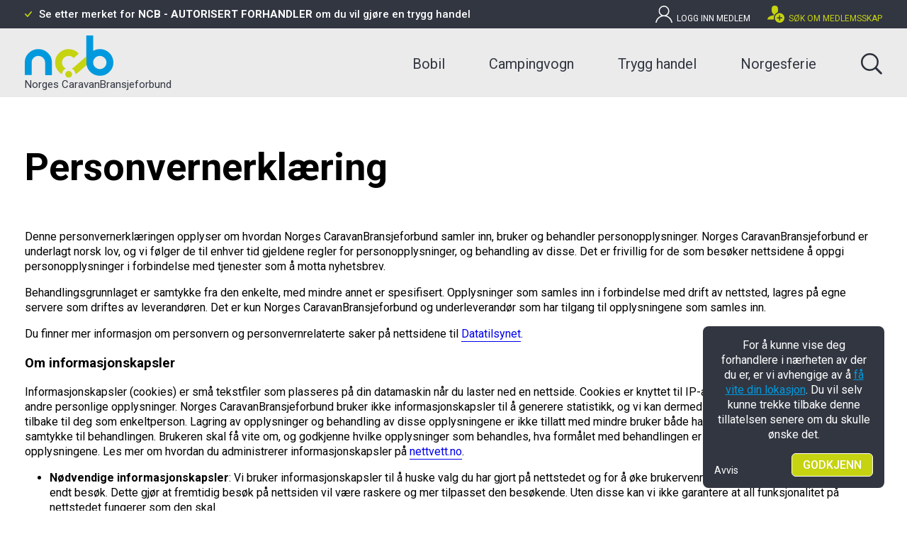

--- FILE ---
content_type: text/html; charset=UTF-8
request_url: https://www.caravanbransjen.no/personvern
body_size: 9218
content:

<!doctype html>
<html lang="nb">
	<head>                                                                                                                                               
		<meta charset="utf-8">
		<meta http-equiv="X-UA-Compatible" content="IE=edge">
		<meta name="viewport" content="width=device-width,initial-scale=1">
		<link href="https://fonts.googleapis.com/css?family=Roboto:300,400,500,700" rel="stylesheet">
		<link rel="apple-touch-icon" sizes="57x57" href="https://www.caravanbransjen.no/favicons/apple-touch-icon-57x57.png">
		<link rel="apple-touch-icon" sizes="60x60" href="https://www.caravanbransjen.no/favicons/apple-touch-icon-60x60.png">
		<link rel="apple-touch-icon" sizes="72x72" href="https://www.caravanbransjen.no/favicons/apple-touch-icon-72x72.png">
		<link rel="apple-touch-icon" sizes="76x76" href="https://www.caravanbransjen.no/favicons/apple-touch-icon-76x76.png">
		<link rel="apple-touch-icon" sizes="114x114" href="https://www.caravanbransjen.no/favicons/apple-touch-icon-114x114.png">
		<link rel="apple-touch-icon" sizes="120x120" href="https://www.caravanbransjen.no/favicons/apple-touch-icon-120x120.png">
		<link rel="apple-touch-icon" sizes="144x144" href="https://www.caravanbransjen.no/favicons/apple-touch-icon-144x144.png">
		<link rel="apple-touch-icon" sizes="152x152" href="https://www.caravanbransjen.no/favicons/apple-touch-icon-152x152.png">
		<link rel="apple-touch-icon" sizes="180x180" href="https://www.caravanbransjen.no/favicons/apple-touch-icon-180x180.png">
		<link rel="icon" type="image/png" sizes="32x32" href="https://www.caravanbransjen.no/favicons/favicon-32x32.png">
		<link rel="icon" type="image/png" sizes="192x192" href="https://www.caravanbransjen.no/favicons/android-chrome-192x192.png">
		<link rel="icon" type="image/png" sizes="16x16" href="https://www.caravanbransjen.no/favicons/favicon-16x16.png">
		<link rel="manifest" href="https://www.caravanbransjen.no/favicons/site.webmanifest">
		<link rel="mask-icon" href="https://www.caravanbransjen.no/favicons/safari-pinned-tab.svg" color="#0099de">
		<link rel="shortcut icon" href="https://www.caravanbransjen.no/favicons/favicon.ico">
		<meta name="msapplication-TileColor" content="#2d89ef)">
		<meta name="msapplication-TileImage" content="https://www.caravanbransjen.no/favicons/mstile-144x144.png">
		<meta name="msapplication-config" content="https://www.caravanbransjen.no/favicons/browserconfig.xml">
		<meta name="theme-color" content="#ffffff">
		<meta name="facebook-domain-verification" content="7shxwiiwb1j6peqt9w0gbae0ylgi5z" />

		<!-- include libraries(jQuery, bootstrap) for summernote (_forums.twig) -->
		
					<!-- TIBE GDRP HEAD >>>  -->

    <!-- Google Tag Manager -->
    <script data-gtm></script>
    <!-- End Google Tag Manager -->
 <!-- <<< TIBE GDPR HEAD-->			<title>Norges CaravanBransjeforbund | Norges CaravanBransjeforbund</title><meta name="generator" content="SEOmatic">
<meta name="description" content="Se etter merket for NCB - AUTORISERT FORHANDLER om du vil gjøre en trygg handel">
<meta name="referrer" content="no-referrer-when-downgrade">
<meta name="robots" content="all">
<meta content="973835835972554" property="fb:profile_id">
<meta content="nb" property="og:locale">
<meta content="Norges CaravanBransjeforbund" property="og:site_name">
<meta content="website" property="og:type">
<meta content="https://www.caravanbransjen.no/personvern" property="og:url">
<meta content="Norges CaravanBransjeforbund" property="og:title">
<meta content="Se etter merket for NCB - AUTORISERT FORHANDLER om du vil gjøre en trygg handel" property="og:description">
<meta content="https://www.caravanbransjen.no/uploads/svgs/_1200x630_crop_center-center_82_none/37/logo-ncb.jpg?mtime=1733405406" property="og:image">
<meta content="Logo: Norges CaravanBransjeforbund" property="og:image:alt">
<meta content="https://www.facebook.com/caravanbransjen/" property="og:see_also">
<meta name="twitter:card" content="summary">
<meta name="twitter:creator" content="@">
<meta name="twitter:title" content="Norges CaravanBransjeforbund">
<meta name="twitter:description" content="Se etter merket for NCB - AUTORISERT FORHANDLER om du vil gjøre en trygg handel">
<meta name="twitter:image" content="https://www.caravanbransjen.no/uploads/svgs/_1200x630_crop_center-center_82_none/37/logo-ncb.jpg?mtime=1733405406">
<meta name="twitter:image:alt" content="Logo: Norges CaravanBransjeforbund">
<link href="https://www.caravanbransjen.no/personvern" rel="canonical">
<link href="https://www.caravanbransjen.no/" rel="home">
<link type="text/plain" href="https://www.caravanbransjen.no/humans.txt" rel="author">
<link href="/resources/css/site.min.css?v=1.4.5" rel="stylesheet">
<link href="https://www.caravanbransjen.no/cpresources/4c1a057f/css/gdpr.css?v=1767345164" rel="stylesheet"></head>
	<body>
		<header class="header" data-header data-toggle-id="menu" data-toggle-group="header" data-toggle-class="is-active">
	<div class="header__inner">
		<div class="header__row content-width">
			<div class="header__slogan">
					<a class="slogan" href="https://www.caravanbransjen.no/trygg-handel" data-menu-reset>Se etter merket for <strong class="text--capitals">NCB - Autorisert Forhandler</strong> om du vil gjøre en trygg handel</a>
			</div>
							<a class="header__link header__link--login text--capitals" href="https://www.caravanbransjen.no/logg-inn" data-toggle="login">
					<svg xmlns="http://www.w3.org/2000/svg" viewBox="0 0 21.822 22">
						<path fill="#fff"
									d="M11.244 0c.187.022.374.04.561.065a6.692 6.692 0 0 1 3.433 1.476 6.63 6.63 0 0 1 2.4 3.979 6.732 6.732 0 0 1-1.65 5.974 6.59 6.59 0 0 1-1.663 1.343l-.073.045c.249.094.5.174.733.274a10.907 10.907 0 0 1 6.586 7.55c.1.379.151.768.227 1.153a.486.486 0 0 0 .02.051V22h-1.38c-.067-.33-.12-.663-.2-.989a9.6 9.6 0 0 0-10.063-7.231A9.378 9.378 0 0 0 5.1 15.71a9.493 9.493 0 0 0-3.586 5.59c-.053.232-.089.465-.134.7H0v-.089c.045-.243.085-.488.134-.73a11.014 11.014 0 0 1 6.3-7.855c.33-.147.675-.263 1.013-.394.038-.013.073-.029.1-.04-.285-.2-.579-.379-.848-.59A6.678 6.678 0 0 1 4.164 8.16a6.665 6.665 0 0 1 1.289-5.455A6.691 6.691 0 0 1 9.73.111c.247-.045.5-.06.75-.091.033 0 .065-.013.1-.02h.664zm-.33 12.373a5.5 5.5 0 1 0-5.5-5.5 5.507 5.507 0 0 0 5.5 5.502z"></path>
					</svg>
					Logg inn medlem</a>
				<a class="header__link header__link--sign-up text--capitals" href="https://www.caravanbransjen.no/ny-bruker">
					<svg xmlns="http://www.w3.org/2000/svg" viewBox="0 0 32 32">
						<path d="M12 23c0-4.726 2.996-8.765 7.189-10.319C19.698 11.539 20 10.27 20 9c0-4.971 0-9-6-9S8 4.029 8 9c0 3.096 1.797 6.191 4 7.432v1.649c-6.784.555-12 3.888-12 7.918h12.416a10.962 10.962 0 0 1-.416-3z"></path>
						<path d="M23 14c-4.971 0-9 4.029-9 9s4.029 9 9 9 9-4.029 9-9-4.029-9-9-9zm5 10h-4v4h-2v-4h-4v-2h4v-4h2v4h4v2z"></path>
					</svg>
					Søk om medlemsskap</a>
						<div class="header__menu-toggle">
				<button class="hamburger hamburger--squeeze menu-toggle" data-toggle="menu" data-toggle-class="is-active">
				<span class="hamburger-box">
					<span class="hamburger-inner"></span>
				</span>
				</button>
			</div>
			<a class="header__link header__link--home " href="https://www.caravanbransjen.no/">
				<img src="https://www.caravanbransjen.no/uploads/svgs/logo-ncb.svg"/>
									<strong>Norges CaravanBransjeforbund</strong>
							</a>
			<nav class="menu" data-menu>
				<ul class="menu__list menu__list--active">
											<li class="menu__item menu__item--intranet">
							<a class="menu__link menu__link--intranet text--capitals no-barba" href="https://www.caravanbransjen.no/logg-inn" data-toggle="login">
								<svg xmlns="http://www.w3.org/2000/svg" viewBox="0 0 21.822 22">
									<path fill="#fff"
												d="M11.244 0c.187.022.374.04.561.065a6.692 6.692 0 0 1 3.433 1.476 6.63 6.63 0 0 1 2.4 3.979 6.732 6.732 0 0 1-1.65 5.974 6.59 6.59 0 0 1-1.663 1.343l-.073.045c.249.094.5.174.733.274a10.907 10.907 0 0 1 6.586 7.55c.1.379.151.768.227 1.153a.486.486 0 0 0 .02.051V22h-1.38c-.067-.33-.12-.663-.2-.989a9.6 9.6 0 0 0-10.063-7.231A9.378 9.378 0 0 0 5.1 15.71a9.493 9.493 0 0 0-3.586 5.59c-.053.232-.089.465-.134.7H0v-.089c.045-.243.085-.488.134-.73a11.014 11.014 0 0 1 6.3-7.855c.33-.147.675-.263 1.013-.394.038-.013.073-.029.1-.04-.285-.2-.579-.379-.848-.59A6.678 6.678 0 0 1 4.164 8.16a6.665 6.665 0 0 1 1.289-5.455A6.691 6.691 0 0 1 9.73.111c.247-.045.5-.06.75-.091.033 0 .065-.013.1-.02h.664zm-.33 12.373a5.5 5.5 0 1 0-5.5-5.5 5.507 5.507 0 0 0 5.5 5.502z"></path>
								</svg>
								Logg inn medlem</a>
						</li>
						<li class="menu__item menu__item--intranet">
							<a class="menu__link menu__link--sign-up text--capitals no-barba" href="https://www.caravanbransjen.no/ny-bruker">
								<svg xmlns="http://www.w3.org/2000/svg" viewBox="0 0 32 32">
									<path d="M12 23c0-4.726 2.996-8.765 7.189-10.319C19.698 11.539 20 10.27 20 9c0-4.971 0-9-6-9S8 4.029 8 9c0 3.096 1.797 6.191 4 7.432v1.649c-6.784.555-12 3.888-12 7.918h12.416a10.962 10.962 0 0 1-.416-3z"></path>
									<path d="M23 14c-4.971 0-9 4.029-9 9s4.029 9 9 9 9-4.029 9-9-4.029-9-9-9zm5 10h-4v4h-2v-4h-4v-2h4v-4h2v4h4v2z"></path>
								</svg>
								Søk om medlemskap</a>
						</li>
																
						
																									
		
																																			<li class="menu__item">
									<a class="menu__link"
										 href="https://www.caravanbransjen.no/bobil">Bobil</a>
																	</li>
																								
						
																									
		
																																			<li class="menu__item">
									<a class="menu__link"
										 href="https://www.caravanbransjen.no/vogn">Campingvogn</a>
																	</li>
																								
																			
												
		
																																			<li class="menu__item">
									<a class="menu__link"
										 href="https://www.caravanbransjen.no/trygg-handel">Trygg handel</a>
																	</li>
																								
						
																									
		
																																			<li class="menu__item">
									<a class="menu__link"
										 href="https://www.caravanbransjen.no/norgesferie2020">Norgesferie</a>
																	</li>
																						</ul>
			</nav>
			<a class="header__link header__link--search no-barba" href="https://www.caravanbransjen.no/sok" data-toggle="search" data-toggle-auto-focus>
				<svg xmlns="http://www.w3.org/2000/svg" viewBox="0 0 30 30">
					<path fill="#2c303a"
								d="M29.469 27.4l-7.2-7.2a11.907 11.907 0 0 0 2.687-8.415 12.072 12.072 0 0 0-3.632-8.12A12.032 12.032 0 0 0 12.49 0a12.032 12.032 0 0 0-8.829 3.661A12.032 12.032 0 0 0 0 12.49a12.032 12.032 0 0 0 3.661 8.829 12.072 12.072 0 0 0 8.12 3.632 11.907 11.907 0 0 0 8.419-2.687l7.2 7.2a1.537 1.537 0 0 0 1.033.413 1.478 1.478 0 0 0 1.033-2.48zm-9.862-7.8a9.7 9.7 0 0 1-7.116 2.953A9.7 9.7 0 0 1 5.375 19.6a9.7 9.7 0 0 1-2.954-7.11 9.7 9.7 0 0 1 2.953-7.116 9.733 9.733 0 0 1 7.146-2.953 9.54 9.54 0 0 1 7.087 2.953 9.7 9.7 0 0 1 2.953 7.116 9.7 9.7 0 0 1-2.954 7.116zM30 30"></path>
				</svg>
			</a>
		</div>
					<div class="bg--contrast header__dropdown-wrapper" data-toggle-id="login" data-toggle-group="header">
				<div class="content-width">
					<button class="header__dropdown-close" data-toggle="login" title="Lukk">Lukk</button>
					<div class="header__dropdown-inner">
						<form class="dropdown-form" method="post" accept-charset="UTF-8" action="/logg-inn">
		<div class="dropdown-form__fields">
		<input type="hidden" name="CRAFT_CSRF_TOKEN" value="uVhVCfM_blrMa2vL77RtZ2qoMl8j3Ok27pbK7GQG9eNaSsmN0DGJ0fZtBX2LVyJjqi0ir6brOiwd3XgsZ7KkaYvjgbsKY7yabQzw_aNu6Ls=">
		<label class="dropdown-form__label" for="loginName">E-post</label>
		<input class="dropdown-form__input dropdown-form__input--email"
					 type="email"
					 id="loginName"
					 name="loginName"
					 value="8413ben@gmail.com"
					 placeholder="E-post">
		<label class="dropdown-form__label" for="password">Passord</label>
		<input class="dropdown-form__input dropdown-form__input--password" type="password" id="password" name="password" placeholder="Passord">
	</div>
	<div class="dropdown-form__actions">
		<button class="button button--gray form__button form__button--submit">Logg Inn</button>
		<a class="dropdown-form__action" href="https://www.caravanbransjen.no/glemt-passord">Glemt passord</a>
		<a class="dropdown-form__action"href="https://www.caravanbransjen.no/ny-bruker">Ny bruker</a>
	</div>
</form>					</div>
				</div>
			</div>
				<div class="bg--contrast header__dropdown-wrapper" data-toggle-id="search" data-toggle-group="header">
			<div class="content-width">
				<button class="header__dropdown-close" data-toggle="search" title="Lukk">Lukk</button>
				<div class="header__dropdown-inner">
					<form class="search-form " method="GET" accept-charset="UTF-8" action="https://www.caravanbransjen.no/sok">
	<div class="search-form__fields">
		<label class="search-form__label" for="query">Skriv inn søkeord</label>
		<input class="search-form__input" type="search" id="query" name="s" value="" placeholder="Skriv inn søkeord" required>
		<button class="search-form__button button button--gray">Søk</button>
	</div>
	<div class="search-form__bottom text--right">
		<a href="https://www.caravanbransjen.no/sok-etter-forhandler">Gå til forhandleroversikt</a>
	</div>
</form>				</div>
			</div>
		</div>
							
			
										
																									
			
										
																									
										
			
																									
			
										
																					</div>
</header>				<main class="main" id="barba-wrapper">
			<div class="barba-container " data-main data-config="{&quot;title&quot;:&quot;Norges CaravanBransjeforbund | Norges CaravanBransjeforbund&quot;,&quot;analytics&quot;:null,&quot;csrfTokenName&quot;:&quot;CRAFT_CSRF_TOKEN&quot;,&quot;csrfTokenValue&quot;:&quot;uVhVCfM_blrMa2vL77RtZ2qoMl8j3Ok27pbK7GQG9eNaSsmN0DGJ0fZtBX2LVyJjqi0ir6brOiwd3XgsZ7KkaYvjgbsKY7yabQzw_aNu6Ls=&quot;}">
					<article class="entry main__inner content-width">
		<section class="entry__masthead" data-dynamic-font-wrapper>
			<h1 class="entry__title entry__title--reduced-size" data-dynamic-font-size>Personvernerklæring</h1>
		</section>
		<section class="entry__contents">
			<div class="entry__block entry__block--paragraph" data-scroll-reveal>
					<p>Denne personvernerklæringen opplyser om hvordan Norges CaravanBransjeforbund samler inn, bruker og behandler personopplysninger. Norges CaravanBransjeforbund er underlagt norsk lov, og vi følger de til enhver tid gjeldene regler for personopplysninger, og behandling av disse. Det er frivillig for de som besøker nettsidene å oppgi personopplysninger i forbindelse med tjenester som å motta nyhetsbrev. </p>
<p>Behandlingsgrunnlaget er samtykke fra den enkelte, med mindre annet er spesifisert. Opplysninger som samles inn i forbindelse med drift av nettsted, lagres på egne servere som driftes av leverandøren. Det er kun Norges CaravanBransjeforbund og underleverandør som har tilgang til opplysningene som samles inn.</p>
<p>Du finner mer informasjon om personvern og personvernrelaterte saker på nettsidene til <a href="https://www.datatilsynet.no/" target="_blank" rel="noreferrer noopener">Datatilsynet</a>.<br /></p>
<h3>Om informasjonskapsler</h3>
<p>Informasjonskapsler (cookies) er små tekstfiler som plasseres på din datamaskin når du laster ned en nettside. Cookies er knyttet til IP-adressen din, og er ikke knyttet til andre personlige opplysninger. Norges CaravanBransjeforbund bruker ikke informasjonskapsler til å generere statistikk, og vi kan dermed ikke spore din bruk av nettstedet tilbake til deg som enkeltperson. Lagring av opplysninger og behandling av disse opplysningene er ikke tillatt med mindre bruker både har blitt informert om, og har gitt sitt samtykke til behandlingen. Brukeren skal få vite om, og godkjenne hvilke opplysninger som behandles, hva formålet med behandlingen er og hvem som behandler opplysningene. Les mer om hvordan du administrerer informasjonskapsler på <a href="https://nettvett.no/slik-administrer-du-informasjonskapsler/" target="_blank" rel="noreferrer noopener">nettvett.no</a>.</p>
<ul><li><strong>Nødvendige informasjonskapsler</strong>: Vi bruker informasjonskapsler til å huske valg du har gjort på nettstedet og for å øke brukervennligheten. Disse slettes ikke etter endt besøk. Dette gjør at fremtidig besøk på nettsiden vil være raskere og mer tilpasset den besøkende. Uten disse kan vi ikke garantere at all funksjonalitet på nettstedet fungerer som den skal.</li><li><strong>Sesjonsavhengige informasjonskapsler:</strong> Disse brukes blant annet for å registrere at en besøkende er inne på nettsiden. Disse slettes etter endt besøk. </li><li><strong>Tredjeparts informasjonkapsler:</strong> Dette er informasjonskapsler fra et annet domene. Disse brukes blant annet for å innhente besøksstatistikk for å kunne forbedre brukeropplevelsen av nettstedet. Google Analytics er er tredjepart som Norges CaravanBransjeforbund benytter. </li></ul><h3>Innsyn, endring og sletting av informasjon</h3>
<p>Du har rett til å få opplyst fra Norges CaravanBransjeforbund hvilke personopplysninger som Norges CaravanBransjeforbund har registrert om deg. Dersom de er feilaktige, ufullstendige eller irrelevante kan du kreve at opplysningene rettes eller slettes i samsvar med gjeldende lovgivning.</p>
	<h2>Nettstatistikk</h2>
<p>Norges CaravanBransjeforbund samler inn anonymiserte opplysninger om besøkende på caravanbransjen.no. Verktøyet vi benytter for å innhente slik statistikk er Google Analytics. Formålet med dette er å forstå hvordan besøkende bruker våre tjenester, og hvordan vi basert på dette kan forbedre brukeropplevelsen og videreutvikle informasjonstilbudet på nettstedet. Eksempler på hva statistikken gir svar på, er hvor mange som besøker nettstedet, hvilke sider som besøkes, hvor lenge besøket varer, hvilke nettsteder brukerne kommer fra og hvilke nettlesere som benyttes. </p>
<p>Les mer om Google Analytics <a href="https://developers.google.com/analytics/devguides/collection/analyticsjs/cookie-usage?hl=no" target="_blank" rel="noreferrer noopener">her.</a></p><p><br /></p><p><b>Innsamling, deling og bruk av personlige data for personalisering av annonser:</b>
</p>
<p>Google Analytics knytter besøksinformasjonen den samler inn fra nettstedet vårt til Google-informasjon fra kontoer til påloggede brukere som har gitt samtykke til denne tilknytningen med det formålet å tilpasse annonser. Denne dataen kan omfatte sluttbrukerens beliggenhet, søkelogg, Youtube-historikk og data fra nettsteder som samarbeider med Google. Dataene brukes til å gi samlet og <b>anonymisert</b> innsikt i brukernes atferd på ulike enheter. Dataen som samles inn, kan nås og / eller slettes av sluttbrukere <a href="https://myactivity.google.com/myactivity">her</a>.
</p><p><br /></p>
	<p><strong>Facebook Pixel:</strong><br /></p>
<p>Facebook Pixel er en kodesnutt som vi plasserer i koden på nettstedet vårt, og er i hovedsak et analyseverktøy som lar oss måle effektiviteten av vår Facebook-annonsering basert på handlinger som utføres på nettsiden. Norges CaravanBransjeforbund benytter Facebook Pixel for å kunne tilby relevante og personaliserte tilbud og annonser i Facebook sine kanaler.</p>
<p>Les mer om Facebook Pixel <a href="https://www.facebook.com/business/help/742478679120153" target="_blank" rel="noreferrer noopener">her</a>.</p>

			</div>
		</section>
		<div class="entry__end"></div>
	</article>
			</div>
		</main>
		<footer class="footer">
				
<div class="footer__spacer footer__spacer--alternate">
	<div class="content-width"></div>
</div>
<div class="footer__spacer">
	<div class="content-width"></div>
</div>
<div class="content-width">
	<div class="footer__column">
		<a class="footer__link footer__link--home" href="https://www.caravanbransjen.no/">
			<img src="https://www.caravanbransjen.no/uploads/svgs/logo-ncb.svg"/>
			<strong>Norges CaravanBransjeforbund</strong>
		</a>
					<p class="footer__description">Norges Caravanbransjeforbund (NCB)  er et fellesskap bestående av de seriøse og  profesjonelle aktørene i norsk caravanbransje.</p>
				<div class="footer__links">
							<a class="footer__link footer__link--button 
				footer__link--facebook    			" 
				 href="https://www.facebook.com/caravanbransjen/" target="_blank" rel="noopener">NCB</a>
							<a class="footer__link footer__link--button 
				    			footer__link--youtube" 
				 href="https://www.youtube.com/user/NorgesCaravanBransje" target="_blank" rel="noopener">NCB</a>
					</div>
		<small class="footer__copyright">Copyright &copy; 2018. All rights reserved.<br>Designed by TIBE.</small>
	</div>
</div>
<div class="bg--contrast footer__bottom">
	<div class="footer__row content-width">
	
				<div class="footer__info">Norges CaravanBransjeforbund</div>
		<a class="footer__link footer__link--email" href="mailto:post@caravanbransjen.no">Send e-post</a>
	</div>
	<div class="content-width text--centered">
		<a href="/personvern" class="footer__link footer__link--privacy">Personvernerklæring</a>
	</div>
</div>		</footer>
		<div data-geo-loc-info data-geo-loc-dev="">
	<p>For å kunne vise deg forhandlere i nærheten av der du er, er vi avhengige av å <a href="https://www.caravanbransjen.no/sok-etter-forhandler" data-geo-loc-obtain>få vite din lokasjon</a>. Du
		vil selv kunne trekke tilbake denne tillatelsen senere om du skulle ønske det.</p>
	<div class="geolocation">
		<span class="geolocation__link" data-geo-loc-close>Avvis</span>
		<button class="geolocation__button button button--small button--green" data-geo-loc-obtain>Godkjenn</button>
	</div>
</div>
<div data-geo-loc-reset>
	<p>Du har tidligere valgt å blokkere muligheten vår til å få vite din lokasjon. Da du kan ha gjort dette ved en feiltakelse, ønsker vi å tilby deg instruksjoner for hvordan du
		kan gjøre om på dette valget. For mer informasjon, følg lenken for din nettleser:</p>
	<ul>
		<li>
			<a href="https://www.google.no/search?q=undo+location+block+chrome" target="_blank" rel="noopener">Chrome</a>
		</li>
		<li>
			<a href="https://www.eightforums.com/threads/internet-explorer-location-sharing-turn-on-or-off.37005/" target="_blank" rel="noopener">Internet Explorer</a>
		</li>
		<li>
			<a href="https://support.apple.com/en-us/ht204690" target="_blank" rel="noopener">Safari</a>
		</li>
	</ul>
	<p>Om du derimot ønsker å <a href="https://www.caravanbransjen.no/sok-etter-forhandler" data-geo-loc-deny>blokkere oss</a> fra å innhente din informasjon, lover vi å ikke mase igjen!</p>
</div>		<div class="modal modal--slide" id="modal" aria-hidden="true">
			<div class="modal__overlay" tabindex="-1" data-micromodal-close>
				<div class="modal__container" role="dialog" aria-modal="true" aria-labelledby="modal-title">
					<header class="modal__header">
						<h2 class="modal__title" id="modal-title"></h2>
						<button class="modal__close" aria-label="Close modal" data-micromodal-close></button>
					</header>
					<main class="modal__content" id="modal-content"></main>
				</div>
			</div>
		</div>
							<script>tbcEvents = {"c_ga":[],"c_cd":[]}</script>

<section id="a9f642be9c8f5ccd5ab42f157ae18c5f" class="gdpr-section gdpr" :class="isToggled" @mounted="created">
    <div class="gdpr__panel">
        <div class="text-right">
            <button @click="toggleOptions()" class="gdpr__close-btn" aria-label="Lukk">
                <span class="d-none">Lukk</span>
                            </button>
        </div>
        <div class="gdpr__text-container" id="gdpr__text-container" >
            
            <h2>Vi bruker informasjonskapsler (cookies)</h2>
            <p class="gdpr__intro" >Som de aller fleste nettsteder bruker vi informasjonskapsler (cookies) for at du skal få en optimal brukeropplevelse. Vi kommer ikke til å lagre eller behandle opplysninger med mindre du gir samtykke til dette. Unntaket er nødvendige informasjons-kapsler som sørger for grunnleggende funksjoner på nettsiden. <br /><br /></p>
            <p class="gdpr__click-container" >
                <button class="gdpr__click gdpr__click--white" type="button" style="margin-right:10px;"
                @click="toggleSettings()" aria-label="Innstillinger">Innstillinger</button>                 <button class="gdpr__click gdpr__click--blue" type="button" 
                @click="updateSettings('all')" aria-label="Godta alle">Godta alle</button>
            </p>

            <div class="gdpr__settings" id="gdpr__settings" >

                <p>Vær oppmerksom på at blokkering av enkelte informasjonskapsler kan påvirke hvilket innhold du ser på siden. Du kan lese mer om bruk av informasjonskapsler i vår <a href="/personvern">personvernerklæring</a>.<br /><br />
    Under kan du se hvilke informasjonskapsler (cookies) vi bruker og hvordan du administrerer dem:</p>

                <div class="gdpr__panel-title">Nødvendige cookies</div>
                <p>Sikrer grunnleggende funksjoner, nettstedet vil ikke kunne fungere optimalt uten slike informasjonskapsler. Disse er derfor vurdert som nødvendige og lagres automatisk uten foregående samtykke.</p>

                <div class="gdpr__panel-title">
                    <label class="form-check-label" for="c_fm">Skjemafunksjoner</label>
                    <div class="form-check form-switch form-switch--blue">
                        <input class="form-check-input" type="checkbox" id="c_fm" v-model="c_fm" @change="updateSettings('c_fm')">
                    </div>
                </div>

                <p>Skal du benytte skjema på våre nettsider? Øvrige funksjoner på siden påvirkes ikke dersom du lar være å samtykke, men vil kunne gi mindre funksjonalitet ved utfylling og lagring av skjema. Informasjonen blir slettet fra nettleseren etter 90 dager.</p>

                <div class="gdpr__panel-title">
                    <label class="form-check-label" for="c_ga">Statistikk</label>
                    <div class="form-check form-switch form-switch--blue">
                        <input class="form-check-input" type="checkbox" id="c_ga" v-model="c_ga" @change="updateSettings('c_ga')">
                    </div>
                </div>

                <p>Disse informasjonskapslene gir oss innsikt og forståelse av hvordan nettsiden vår brukes av besøkende. Vi bruker analyseverktøyet Google Analytics som blant annet kan fortelle oss hvor lenge en bruker oppholder seg på siden eller hvilken side man kommer fra. Informasjonen vi henter er anonymisert.</p>

                <div class="gdpr__panel-title">
                    <label class="form-check-label" for="c_cd">Markedsføring</label>
                    <div class="form-check form-switch form-switch--blue">
                        <input class="form-check-input" type="checkbox" id="c_cd" v-model="c_cd" @change="updateSettings('c_cd')">
                    </div>
                </div>

                <p>Ved å huke av for denne tillater du bruk av tredjeparts-informasjonskapsler, som gjør at vi kan tilpasse innhold basert på det som engasjerer deg mest. Disse hjelper oss å vise skreddersydd innhold som er relevant og engasjerende for deg, for eksempel i form av annonser eller reklamebanner. 
<br /><br />
Tredjepartsinformasjonskapsler settes av et annet nettsted enn det du besøker, for eksempel Facebook.</p>

                <p class="gdpr__click-container" style="margin-top:30px;padding-bottom:3rem;" >
                    <button class="gdpr__click gdpr__click--grey" type="button" style="margin-right:10px;"
                    @click="updateSettings('selected')" aria-label="Godta kun valgte">Godta kun valgte</button>
                    <button class="gdpr__click gdpr__click--blue" type="button" :class="isButtonHide" 
                    @click="updateSettings('all')" aria-label="Godta alle">Godta alle</button>
                </p>

                
            </div>
         
            <input type="hidden" value="GTM-TRLVXQT" data-tbcGtmId >

            <input type="hidden" name="gdpr__version" value="1.0.0" >

        </div>
    </div>
    <button type="button" class="gdpr__btn" id="gdpr__btn" accesskey="c" @click="toggleOptions()" aria-label="Cookie-Innstillinger">
        <svg aria-hidden="true" focusable="false" data-prefix="fas" data-icon="cookie-bite" role="img" xmlns="http://www.w3.org/2000/svg" viewBox="0 0 512 512" class="svg-inline--fa fa-cookie-bite fa-w-16 fa-3x">
    <title>Cookie Control Icon</title>
    <path  d="M510.52 255.82c-69.97-.85-126.47-57.69-126.47-127.86-70.17 0-127-56.49-127.86-126.45-27.26-4.14-55.13.3-79.72 12.82l-69.13 35.22a132.221 132.221 0 0 0-57.79 57.81l-35.1 68.88a132.645 132.645 0 0 0-12.82 80.95l12.08 76.27a132.521 132.521 0 0 0 37.16 72.96l54.77 54.76a132.036 132.036 0 0 0 72.71 37.06l76.71 12.15c27.51 4.36 55.7-.11 80.53-12.76l69.13-35.21a132.273 132.273 0 0 0 57.79-57.81l35.1-68.88c12.56-24.64 17.01-52.58 12.91-79.91zM176 368c-17.67 0-32-14.33-32-32s14.33-32 32-32 32 14.33 32 32-14.33 32-32 32zm32-160c-17.67 0-32-14.33-32-32s14.33-32 32-32 32 14.33 32 32-14.33 32-32 32zm160 128c-17.67 0-32-14.33-32-32s14.33-32 32-32 32 14.33 32 32-14.33 32-32 32z" class=""></path></svg>    </button>
</section>
<div class="gdpr__overlay" id="gdpr__overlay" ></div>			<script type="application/ld+json">{"@context":"https://schema.org","@graph":[{"@type":"WebSite","author":{"@id":"https://www.caravanbransjen.no#identity"},"copyrightHolder":{"@id":"https://www.caravanbransjen.no#identity"},"creator":{"@id":"https://www.tibemolde.no#creator"},"description":"Se etter merket for NCB - AUTORISERT FORHANDLER om du vil gjøre en trygg handel","image":{"@type":"ImageObject","url":"https://www.caravanbransjen.no/uploads/svgs/_1200x630_crop_center-center_82_none/37/logo-ncb.jpg?mtime=1733405406"},"mainEntityOfPage":"https://www.caravanbransjen.no/personvern","name":"Norges CaravanBransjeforbund","potentialAction":{"@type":"SearchAction","query-input":"required name=","target":{"@type":"EntryPoint","urlTemplate":"https://www.caravanbransjen.no/sok?s={s}"}},"url":"https://www.caravanbransjen.no/personvern"},{"@id":"https://www.caravanbransjen.no#identity","@type":"AutomotiveBusiness","address":{"@type":"PostalAddress","addressCountry":"Norge","addressLocality":"Åskollen","addressRegion":"Buskerud","postalCode":"3038","streetAddress":"Postboks 9558, Åskollen"},"alternateName":"NCB","description":"Norges Caravanbransjeforbund er bransjeorganet for de seriøse og profesjonelle aktørene i norsk caravanbransje på tvers av vogn- og bobilmerker.","foundingDate":"1996-11-02","geo":{"@type":"GeoCoordinates","latitude":"59.7128274","longitude":"10.2602953"},"image":{"@type":"ImageObject","height":"60","url":"https://www.caravanbransjen.no/uploads/svgs/logo-ncb.svg","width":"124"},"logo":{"@type":"ImageObject","height":"60","url":"https://www.caravanbransjen.no/uploads/svgs/_600x60_fit_center-center_82_none/37/logo-ncb.jpg?mtime=1733405406","width":"124"},"name":"Norges CaravanBransjeforbund","priceRange":"$","sameAs":["https://www.facebook.com/caravanbransjen/"],"url":"https://www.caravanbransjen.no"},{"@id":"https://www.tibemolde.no#creator","@type":"ProfessionalService","address":{"@type":"PostalAddress","addressCountry":"Norway","addressLocality":"Molde","addressRegion":"M&R","postalCode":"6413","streetAddress":"Storgata 11"},"alternateName":"TIBE Molde","email":"molde@tibe.no","founder":"Terje Heggem","foundingLocation":"Molde","geo":{"@type":"GeoCoordinates","latitude":"62.73571139999999","longitude":"7.1560467"},"name":"TIBE Reklamebyrå AS","priceRange":"$$$","telephone":"71201200","url":"https://www.tibemolde.no"},{"@type":"BreadcrumbList","description":"Breadcrumbs list","itemListElement":[{"@type":"ListItem","item":"https://www.caravanbransjen.no/","name":"Forside","position":1}],"name":"Breadcrumbs"}]}</script><script src="/resources/js/site.min.js?v=1.4.5"></script>
<script src="https://www.google.com/recaptcha/api.js"></script>
<script src="https://www.caravanbransjen.no/cpresources/4c1a057f/js/gdpr.js?v=1767345164"></script></body>
</html>


--- FILE ---
content_type: text/css
request_url: https://www.caravanbransjen.no/resources/css/site.min.css?v=1.4.5
body_size: 110753
content:
@charset "UTF-8";body{color:#000;font-family:Roboto,sans-serif;font-size:16px;font-weight:400;line-height:1.33}p:first-child{margin-top:0}p:last-child{margin-bottom:0}.text--capitals{text-transform:uppercase}.text--centered{text-align:center}.text--right{text-align:right}
/*!
 * Hamburgers
 * @description Tasty CSS-animated hamburgers
 * @author Jonathan Suh @jonsuh
 * @site https://jonsuh.com/hamburgers
 * @link https://github.com/jonsuh/hamburgers
 */.hamburger{background-color:transparent;border:0;color:inherit;cursor:pointer;display:inline-block;font:inherit;margin:0;overflow:visible;padding:0;text-transform:none;transition-duration:.25s;transition-property:opacity,filter;transition-timing-function:cubic-bezier(.65,.05,.36,1)}.hamburger:hover{opacity:1}.hamburger-box{display:inline-block;height:13px;position:relative;width:22px}.hamburger-inner{display:block;margin-top:-1.5px;top:50%}.hamburger-inner,.hamburger-inner:after,.hamburger-inner:before{background-color:#323641;border-radius:4px;height:3px;position:absolute;transition-duration:.15s;transition-property:transform;transition-timing-function:ease;width:22px}.hamburger-inner:after,.hamburger-inner:before{content:"";display:block}.hamburger-inner:before{top:-5px}.hamburger-inner:after{bottom:-5px}.hamburger--squeeze .hamburger-inner:before{transition:top 75ms ease .12s,opacity 75ms ease}.hamburger--squeeze .hamburger-inner:after{transition:bottom 75ms ease .12s,transform 75ms cubic-bezier(.55,.055,.675,.19)}.hamburger--squeeze.is-active .hamburger-inner{transform:rotate(45deg);transition-delay:.12s;transition-timing-function:cubic-bezier(.215,.61,.355,1)}.hamburger--squeeze.is-active .hamburger-inner:before{opacity:0;top:0;transition:top 75ms ease,opacity 75ms ease .12s}.hamburger--squeeze.is-active .hamburger-inner:after{bottom:0;transform:rotate(-90deg);transition:bottom 75ms ease,transform 75ms cubic-bezier(.215,.61,.355,1) .12s}.hamburger{-webkit-tap-highlight-color:transparent;-webkit-user-select:none;-moz-user-select:none;user-select:none}.hamburger:focus{outline:none}.hamburger--squeeze{transition:all .25s cubic-bezier(.65,.05,.36,1)}.hamburger--squeeze .hamburger-inner{background-color:transparent;transition-duration:75ms;transition-timing-function:cubic-bezier(.55,.055,.675,.19)}.hamburger--squeeze .hamburger-inner,.hamburger--squeeze .hamburger-inner:after,.hamburger--squeeze .hamburger-inner:before{border-radius:6px}.hamburger--squeeze .hamburger-inner:before{transition:top 75ms ease .12s,opacity 75ms ease,background-color .25s cubic-bezier(.65,.05,.36,1)}.hamburger--squeeze .hamburger-inner:after{transition:bottom 75ms ease .12s,transform 75ms cubic-bezier(.55,.055,.675,.19),background-color .25s cubic-bezier(.65,.05,.36,1)}.hamburger--squeeze.is-active .hamburger-inner:after,.hamburger--squeeze.is-active .hamburger-inner:before,.hamburger--squeeze:hover .hamburger-inner:after,.hamburger--squeeze:hover .hamburger-inner:before{background-color:#000}@media screen and (min-width:64em){.hamburger--squeeze.is-active .hamburger-inner:after,.hamburger--squeeze.is-active .hamburger-inner:before,.hamburger--squeeze:hover .hamburger-inner:after,.hamburger--squeeze:hover .hamburger-inner:before{background-color:#0099de}}.hamburger--squeeze.is-active{transition-timing-function:cubic-bezier(.215,.61,.355,1)}.hamburger--squeeze.is-active .hamburger-inner{background-color:#000}@media screen and (min-width:64em){.hamburger--squeeze.is-active .hamburger-inner{background-color:#0099de}}.grid{display:flex;flex-wrap:wrap;list-style:none}.grid--nowrap{flex-wrap:nowrap}.grid--center-h{justify-content:center}.grid--center-v{align-items:center}.grid__item--small-12{width:100%}@media screen and (min-width:48em){.grid__item--medium-12{width:100%}}@media screen and (min-width:64em){.grid__item--large-12{width:100%}}.grid__item--small-11{width:91.6666666667%}@media screen and (min-width:48em){.grid__item--medium-11{width:91.6666666667%}}@media screen and (min-width:64em){.grid__item--large-11{width:91.6666666667%}}.grid__item--small-10{width:83.3333333333%}@media screen and (min-width:48em){.grid__item--medium-10{width:83.3333333333%}}@media screen and (min-width:64em){.grid__item--large-10{width:83.3333333333%}}.grid__item--small-9{width:75%}@media screen and (min-width:48em){.grid__item--medium-9{width:75%}}@media screen and (min-width:64em){.grid__item--large-9{width:75%}}.grid__item--small-8{width:66.6666666667%}@media screen and (min-width:48em){.grid__item--medium-8{width:66.6666666667%}}@media screen and (min-width:64em){.grid__item--large-8{width:66.6666666667%}}.grid__item--small-7{width:58.3333333333%}@media screen and (min-width:48em){.grid__item--medium-7{width:58.3333333333%}}@media screen and (min-width:64em){.grid__item--large-7{width:58.3333333333%}}.grid__item--small-6{width:50%}@media screen and (min-width:48em){.grid__item--medium-6{width:50%}}@media screen and (min-width:64em){.grid__item--large-6{width:50%}}.grid__item--small-5{width:41.6666666667%}@media screen and (min-width:48em){.grid__item--medium-5{width:41.6666666667%}}@media screen and (min-width:64em){.grid__item--large-5{width:41.6666666667%}}.grid__item--small-4{width:33.3333333333%}@media screen and (min-width:48em){.grid__item--medium-4{width:33.3333333333%}}@media screen and (min-width:64em){.grid__item--large-4{width:33.3333333333%}}.grid__item--small-3{width:25%}@media screen and (min-width:48em){.grid__item--medium-3{width:25%}}@media screen and (min-width:64em){.grid__item--large-3{width:25%}}.grid__item--small-2{width:16.6666666667%}@media screen and (min-width:48em){.grid__item--medium-2{width:16.6666666667%}}@media screen and (min-width:64em){.grid__item--large-2{width:16.6666666667%}}.grid__item--small-1{width:8.3333333333%}@media screen and (min-width:48em){.grid__item--medium-1{width:8.3333333333%}}@media screen and (min-width:64em){.grid__item--large-1{width:8.3333333333%}}@keyframes fadeIn{0%{opacity:0}to{opacity:1}}@keyframes fadeOut{0%{opacity:1}to{opacity:0}}@keyframes slideIn{0%{transform:translateY(15%)}to{transform:translateY(0)}}@keyframes slideOut{0%{transform:translateY(0)}to{transform:translateY(-10%)}}.modal{display:none}.modal.is-open{display:block}.modal--slide .modal__container,.modal--slide .modal__overlay{will-change:transform}.modal--slide[aria-hidden=false] .modal__overlay{animation:fadeIn .3s cubic-bezier(0,0,.2,1)}.modal--slide[aria-hidden=false] .modal__container{animation:slideIn .3s cubic-bezier(0,0,.2,1)}.modal--slide[aria-hidden=true] .modal__overlay{animation:fadeOut .3s cubic-bezier(0,0,.2,1)}.modal--slide[aria-hidden=true] .modal__container{animation:slideOut .3s cubic-bezier(0,0,.2,1)}.modal__overlay{align-items:center;background:rgba(0,0,0,.6);bottom:0;display:flex;justify-content:center;left:0;position:fixed;right:0;top:0;z-index:10000}.modal__container{background-color:#fff;border-radius:4px;box-sizing:border-box;max-height:100vh;max-width:500px;overflow-y:auto;padding:30px}.modal__header{align-items:center;display:flex;justify-content:space-between}.modal__title{box-sizing:border-box;color:#00449e;font-size:1.25rem;font-weight:600;line-height:1.25;margin-bottom:0;margin-top:0}.modal__close{background:transparent;border:0;cursor:pointer}.modal__close:before{content:"✕"}.modal__content{color:rgba(0,0,0,.8);line-height:1.5;margin-bottom:2rem;margin-top:2rem}*{box-sizing:border-box}body,html{margin:0;min-height:100vh}body{display:flex;flex-direction:column;position:relative}a img{border:none}img{display:block;transition:opacity .25s steps(10);width:100%}img.fade-in{opacity:0}img.lazyloaded{opacity:1}ul{margin:16px 0;padding-left:35px}form input,form select,form textarea{border:1px solid #afafaf;border-radius:6px}form input,form textarea{background-color:transparent;padding:12px 30px}form select{-webkit-appearance:none;-moz-appearance:none;appearance:none;background-color:#f5f5f5;background-image:url("[data-uri]");background-position:right 15px top 50%;background-repeat:no-repeat;padding:12px 15px}form input::-moz-placeholder{color:#afafaf}form input::placeholder{color:#afafaf}form button,form input,form select,form textarea{font-family:inherit;font-size:20px;line-height:1.2}form button,form input[type=button]{background-color:#f0f0f0;border-radius:6px;border-style:solid;color:#323641;font-weight:500;line-height:1;padding:15px 28px;text-transform:uppercase}form input[type=search]::-webkit-search-cancel-button,form input[type=search]::-webkit-search-decoration,form input[type=search]::-webkit-search-results-button,form input[type=search]::-webkit-search-results-decoration{-webkit-appearance:none}form input[type=checkbox],form input[type=radio]{color:inherit;cursor:pointer;flex-shrink:0;height:17px;margin:0 12px 0 2px;position:relative;width:17px}form input[type=checkbox]:after,form input[type=checkbox]:before,form input[type=radio]:after,form input[type=radio]:before{content:"";display:block;left:50%;position:absolute;top:50%;transform:translate(-50%,-50%)}form input[type=checkbox]:before,form input[type=radio]:before{background-color:inherit;border:2px solid;height:15px;width:15px}form input[type=checkbox]:after,form input[type=radio]:after{height:0;transition:width .2s ease,height .2s ease;width:0}form input[type=checkbox]:checked:after,form input[type=radio]:checked:after{height:6px;width:6px}form input[type=radio]:after,form input[type=radio]:before{border-radius:100%}form input[type=radio]:after{background-color:currentColor}[data-geo-loc-info],[data-geo-loc-reset]{background-color:#323641;border-radius:8px;bottom:32px;color:#fff;display:none;padding:16px;position:fixed;right:32px;text-align:center;width:256px}[data-geo-loc-info] a,[data-geo-loc-info] a:visited,[data-geo-loc-reset] a,[data-geo-loc-reset] a:visited{color:#0099de}[data-geo-loc-info] ul,[data-geo-loc-reset] ul{text-align:left}.geolocation{align-items:flex-end;display:flex;justify-content:space-between}.geolocation__link{cursor:pointer;font-size:14px}.geolocation__link:hover{text-decoration:underline}.numbers{font-feature-settings:"tnum";font-variant-numeric:tabular-nums}.content-width{margin:0 auto;max-width:1280px;padding:0 16px;width:100%}@media screen and (min-width:64em){.content-width{padding:0 35px}}.main{display:flex;flex-grow:1;flex-wrap:wrap;transform:translateY(42px)}.main__inner{padding-bottom:16px;padding-top:16px}@media screen and (min-width:64em){.main__inner{padding-bottom:64px;padding-top:35px}.main{transform:translateY(137px)}.header--submenu+.main{transform:translateY(209px)}.header--shrunk.header--submenu+.main{transform:translateY(76px)}}.bg--contrast{background-color:#323641;color:#fff}.bg--gray{background-color:#f5f5f5}.hidden{display:none}.slogan{color:#fff;font-size:15px;font-weight:500;padding-left:20px;position:relative;text-decoration:none}.slogan:before{background:url("[data-uri]") no-repeat 50%;background-size:contain;content:"";height:8px;left:0;position:absolute;top:4px;width:10px}@media screen and (min-width:48em){.slogan:before{top:50%;transform:translateY(-50%)}}.button{border:1px solid;border-radius:6px;box-shadow:none;cursor:pointer;display:inline-block;font-family:inherit;font-size:18px;font-weight:500;line-height:.9;outline:none;padding:15px 28px;text-decoration:none;text-transform:uppercase}.button--small{font-size:16px;line-height:.7;padding:10px 15px}.button--gray{background-color:#f0f0f0;color:#323641}.button--blue{background-color:#323641;color:#fff}.button--green{background-color:#c6d310;color:#fff}.load-more-news{border-color:#aaacba;display:inline-block;font-weight:400;margin-top:48px;text-decoration:none}.load-more-news,.load-more-news:visited{color:#323641}[data-register-new-fields]{max-height:0;overflow:hidden;transition:max-height .25s cubic-bezier(.65,.05,.36,1)}.barba-container{width:100%}.link-arrow{margin-left:8px}.link-arrow:before{content:"›"}.margin{margin:25px 0}.text-muted{color:#aaacba}.bold{font-weight:700}.ml-0{margin-left:0!important}.ml-1{margin-left:.21rem!important}.ml-2{margin-left:.42rem!important}.ml-3{margin-left:.63rem!important}.ml-4{margin-left:.84rem!important}.ml-5{margin-left:1.05rem!important}.ml-6{margin-left:1.26rem!important}.ml-7{margin-left:1.47rem!important}.ml-8{margin-left:1.68rem!important}.ml-9{margin-left:1.89rem!important}.ml-10{margin-left:2.1rem!important}.mb-0{margin-bottom:0!important}.mb-1{margin-bottom:.21rem!important}.mb-2{margin-bottom:.42rem!important}.mb-3{margin-bottom:.63rem!important}.mb-4{margin-bottom:.84rem!important}.mb-5{margin-bottom:1.05rem!important}.mb-6{margin-bottom:1.26rem!important}.mb-7{margin-bottom:1.47rem!important}.mb-8{margin-bottom:1.68rem!important}.mb-9{margin-bottom:1.89rem!important}.mb-10{margin-bottom:2.1rem!important}.mr-0{margin-right:0!important}.mr-1{margin-right:.21rem!important}.mr-2{margin-right:.42rem!important}.mr-3{margin-right:.63rem!important}.mr-4{margin-right:.84rem!important}.mr-5{margin-right:1.05rem!important}.mr-6{margin-right:1.26rem!important}.mr-7{margin-right:1.47rem!important}.mr-8{margin-right:1.68rem!important}.mr-9{margin-right:1.89rem!important}.mr-10{margin-right:2.1rem!important}.mt-0{margin-top:0!important}.mt-1{margin-top:.25rem!important}.mt-2{margin-top:.5rem!important}.mt-3{margin-top:.75rem!important}.mt-4{margin-top:1rem!important}.mt-5{margin-top:1.25rem!important}.mt-6{margin-top:1.5rem!important}.mt-7{margin-top:1.75rem!important}.mt-8{margin-top:2rem!important}.mt-9{margin-top:2.25rem!important}.mt-10{margin-top:2.5rem!important}.m-0{margin:0!important}.m-auto,.ml-auto{margin-left:auto}.m-auto{margin-right:auto}.header{height:40px;left:0;position:fixed;top:0;transform:translateY(0);transition:height;transition-duration:.25s;transition-timing-function:cubic-bezier(.65,.05,.36,1);width:100%;z-index:1000}.header--hidden{transform:translateY(-100%)}.header--transformable{transform-origin:0 0;transition:transform,height;will-change:transform}.header__inner,.header__row{background-color:#ebebeb}.header__row{align-items:center;display:flex;flex-direction:row;flex-wrap:wrap;padding-bottom:8px;padding-top:8px;position:relative;transform:translateY(0);z-index:1}.header__row>*{order:50}.header__slogan{align-items:center;background-color:#323641;color:#fff;display:flex;flex-direction:row;font-size:15px;font-weight:500;margin-right:auto;order:90;padding:16px;position:fixed;right:0;top:40px;width:100%;will-change:transform}.header__slogan .slogan{margin:0 auto;max-width:288px;text-align:center}.header__slogan .slogan:before{height:12px;top:4px;transform:none;width:15px}@media screen and (min-width:48em){.header__slogan{max-width:320px}.header__slogan .slogan{margin:initial;max-width:none}}.header__link{align-items:center;align-self:stretch;display:flex;font-size:20px;line-height:1;text-decoration:none}.header__link--intranet,.header__link--login,.header__link--logout,.header__link--profile,.header__link--sign-up{display:none}@media screen and (min-width:48em){.header__link--intranet,.header__link--login,.header__link--logout,.header__link--profile,.header__link--sign-up{align-items:flex-end;display:flex;flex-direction:row;font-size:13px;transition:color .25s cubic-bezier(.65,.05,.36,1)}.header__link--intranet:not(:last-child),.header__link--login:not(:last-child),.header__link--logout:not(:last-child),.header__link--profile:not(:last-child),.header__link--sign-up:not(:last-child){margin-right:24px}.header__link--intranet,.header__link--intranet:visited,.header__link--login,.header__link--login:visited,.header__link--logout,.header__link--logout:visited,.header__link--profile,.header__link--profile:visited,.header__link--sign-up,.header__link--sign-up:visited{color:#000}.header__link--intranet:hover,.header__link--login:hover,.header__link--logout:hover,.header__link--profile:hover,.header__link--sign-up:hover{color:#0099de}.header__link--intranet svg,.header__link--login svg,.header__link--logout svg,.header__link--profile svg,.header__link--sign-up svg{height:24px;margin-right:6px;width:24px}.header__link--intranet svg path,.header__link--login svg path,.header__link--logout svg path,.header__link--profile svg path,.header__link--sign-up svg path{fill:#000;transition:fill .25s cubic-bezier(.65,.05,.36,1)}}@media screen and (min-width:64em){.header__link--intranet,.header__link--login,.header__link--logout,.header__link--profile,.header__link--sign-up{font-size:12px}}@media screen and (min-width:90em){.header__link--intranet,.header__link--login,.header__link--logout,.header__link--profile,.header__link--sign-up{justify-content:center}}.header__link--sign-up,.header__link--sign-up:visited{color:#c6d310}.header__link--home{align-items:center;flex-direction:row;margin-right:auto;order:1}.header__link--home>*{margin:0}.header__link--home img{height:24px;margin-right:8px;width:auto}.header__link--home h1,.header__link--home strong{align-self:flex-end;color:#323641;font-size:15px;font-weight:400;line-height:1.33;margin-bottom:-3px}@media screen and (max-width:47.9375em){.header__link--home h1,.header__link--home strong{display:none}}.header__link--search{height:24px;margin-bottom:auto;margin-left:0;margin-top:auto;order:60;width:24px}.header__link--search:hover svg path{fill:#0099de}.header__link--search svg{height:100%;width:100%}.header__link--search svg path{transition:fill .25s cubic-bezier(.65,.05,.36,1)}@media screen and (min-width:64em){.header__link--search{margin-left:32px}}.header__menu-toggle{height:18px;margin-left:32px;order:70;width:22px}.header__dropdown-wrapper{bottom:0;left:0;position:absolute;right:0;transform:translateY(0);transition:transform .3s ease;z-index:-1}.header__dropdown-wrapper.active{transform:translateY(100%)}.header__dropdown-close{background:transparent url("[data-uri]") no-repeat 50%;background-size:contain;border:none;color:transparent;cursor:pointer;height:20px;margin:30px 0 0 100%;outline:none;transform:translateX(-100%);width:20px}.header__dropdown-inner{padding-bottom:38px}.header .menu{background-color:#ebebeb;min-height:calc(100vh - 128px);order:100;overflow-y:auto;position:fixed;right:0;top:129px;width:100%;will-change:transform}@media screen and (min-width:64em){.header .menu{overflow-y:visible}}.header .menu__list{flex-direction:column;width:100%}.header .menu__item{margin:11px 18px}@media screen and (min-width:80em){.header .menu__item{margin-left:22px;margin-right:22px}}.header .menu__item--nested{margin-bottom:0;margin-top:10px}.header .menu__item--nested:first-child{margin-top:20px}.header .menu__link--intranet,.header .menu__link--sign-up{display:flex;flex-direction:row}.header .menu__link--intranet,.header .menu__link--intranet:visited,.header .menu__link--sign-up,.header .menu__link--sign-up:visited{color:#0099de}.header .menu__link--intranet:after,.header .menu__link--sign-up:after{display:none}.header .menu__link--intranet svg,.header .menu__link--sign-up svg{height:24px;margin-right:6px;width:24px}.header .menu__link--intranet svg path,.header .menu__link--sign-up svg path{fill:#0099de}.header .menu__link--sign-up,.header .menu__link--sign-up:visited{color:#0099de}@media screen and (min-width:48em){.header .menu{max-width:320px}}@media screen and (min-width:64em){.header{background-color:#ebebeb;height:137px}.header--submenu{height:209px}.header:not(.header--shrunk):before{background-color:#323641;content:"";height:40px;left:0;position:absolute;top:0;width:100%;z-index:1}.header:not(.header--shrunk) .menu-toggle{display:none}.header:not(.header--shrunk) .menu{background-color:transparent;max-width:none;min-height:0;order:inherit;position:static;right:auto;top:auto;width:auto}.header:not(.header--shrunk) .menu__list{flex-direction:row;width:100%}.header:not(.header--shrunk) .menu__list--nested{display:none}.header:not(.header--shrunk) .menu__item{margin-bottom:0;margin-top:0}.header--shrunk{height:40px;transform:translateY(0)}.header--shrunk.header--submenu{height:76px}.header--shrunk.header--submenu .header__slogan{top:76px}.header--shrunk.header--submenu .menu{top:165px}.header--shrunk .header__row{padding-bottom:5px;padding-top:5px}.header--shrunk .header__slogan{background-color:#323641;max-width:100%;order:90;padding:16px;position:fixed;right:0;top:40px;will-change:transform}.header--shrunk .header__slogan .slogan{text-align:center}.header--shrunk .header__slogan .slogan:before{height:12px;top:4px;transform:none;width:15px}}@media screen and (min-width:64em) and (min-width:48em){.header--shrunk .header__slogan{max-width:320px}}@media screen and (min-width:64em){.header--shrunk .header__link--intranet,.header--shrunk .header__link--login,.header--shrunk .header__link--logout,.header--shrunk .header__link--profile,.header--shrunk .header__link--sign-up{order:30}.header--shrunk .header__link--intranet,.header--shrunk .header__link--intranet:visited,.header--shrunk .header__link--login,.header--shrunk .header__link--login:visited,.header--shrunk .header__link--logout,.header--shrunk .header__link--logout:visited,.header--shrunk .header__link--profile,.header--shrunk .header__link--profile:visited,.header--shrunk .header__link--sign-up,.header--shrunk .header__link--sign-up:visited{color:#000}.header--shrunk .header__link--intranet:hover,.header--shrunk .header__link--login:hover,.header--shrunk .header__link--logout:hover,.header--shrunk .header__link--profile:hover,.header--shrunk .header__link--sign-up:hover{color:#0099de}.header--shrunk .header__link--intranet svg path,.header--shrunk .header__link--login svg path,.header--shrunk .header__link--logout svg path,.header--shrunk .header__link--profile svg path,.header--shrunk .header__link--sign-up svg path{fill:#000}.header--shrunk .header__link--search{order:40}.header--shrunk .header__link--home{align-items:center;flex-direction:row;margin-right:auto;order:1}.header--shrunk .header__link--home>*{margin:0}.header--shrunk .header__link--home img{height:24px;margin-right:8px;width:auto}.header--shrunk .header__link--home h1,.header--shrunk .header__link--home strong{align-self:flex-end;margin-bottom:0}.header--shrunk .header__menu-toggle{margin-left:32px;order:70;width:22px}.header--shrunk .menu{background-color:#ebebeb;min-height:calc(100vh - 128px);order:100;position:fixed;right:0;top:128px;width:100%;will-change:transform}.header--shrunk .menu__list{flex-direction:column;width:100%}.header--shrunk .menu__list--nested.menu__list--active{transform:scaleY(1)}}@media screen and (min-width:64em) and (min-width:64em){.header--shrunk .menu__list--nested.menu__list--active{display:none}}@media screen and (min-width:64em){.header--shrunk .menu__item{margin:11px 18px}}@media screen and (min-width:64em) and (min-width:48em){.header--shrunk .menu{max-width:320px}}@media screen and (min-width:64em){.header--shrunk .submenu{padding:8px 0}.header--shrunk .submenu__link{font-size:16px;line-height:1.3;padding:0 9px;text-decoration:none}.header--shrunk .submenu__link:after{display:none}.header--shrunk .submenu__link--active{text-decoration:underline}.header__inner{position:relative}.header__row{background-color:transparent;transform:none}.header__row>*{order:inherit}.header__slogan{background-color:transparent;max-width:none;order:inherit;padding:0;position:static;right:auto;top:auto;width:auto}.header__slogan .slogan:before{height:8px;top:50%;transform:translateY(-50%);width:10px}.header__link--intranet,.header__link--login,.header__link--logout,.header__link--profile,.header__link--sign-up{margin-left:24px}.header__link--intranet:not(:last-child),.header__link--login:not(:last-child),.header__link--logout:not(:last-child),.header__link--profile:not(:last-child),.header__link--sign-up:not(:last-child){margin-right:0}.header__link--intranet,.header__link--intranet:visited,.header__link--login,.header__link--login:visited,.header__link--logout,.header__link--logout:visited,.header__link--profile,.header__link--profile:visited,.header__link--sign-up,.header__link--sign-up:visited{color:#fff}.header__link--intranet:hover,.header__link--login:hover,.header__link--logout:hover,.header__link--profile:hover,.header__link--sign-up:hover{color:#0099de}.header__link--intranet:hover svg path,.header__link--login:hover svg path,.header__link--logout:hover svg path,.header__link--profile:hover svg path,.header__link--sign-up:hover svg path{fill:#0099de}.header__link--intranet svg path,.header__link--login svg path,.header__link--logout svg path,.header__link--profile svg path,.header__link--sign-up svg path{fill:#fff}.header__link--sign-up,.header__link--sign-up:visited{color:#c6d310}.header__link--sign-up:hover{color:#0099de}.header__link--sign-up:hover svg path{fill:#0099de}.header__link--sign-up svg path{fill:#c6d310}.header__link--home{align-items:flex-start;flex-direction:column;margin-right:0;order:inherit}.header__link--home img{height:auto;margin-right:0;width:125px}.header__link--home h1,.header__link--home strong{align-self:inherit;margin-bottom:0}.header__link--search{height:30px;order:inherit;width:30px}.header__menu-toggle{height:18px;margin:0;order:inherit;width:100%}}@media screen and (max-width:63.9375em){.header:not(.is-active) .header__slogan,.header:not(.is-active) .menu{transform:translateX(100%)}}.header--shrunk:not(.is-active) .header__slogan,.header--shrunk:not(.is-active) .menu{transform:translateX(100%)}.header.is-active .header__slogan,.header.is-active .menu{transition:transform .25s cubic-bezier(.65,.05,.36,1);z-index:1000}@media screen and (max-width:63.9375em){.header.is-active .menu__list--nested{display:flex}}.menu{align-self:stretch;margin-left:auto}.menu__list{display:flex;flex-direction:row;height:100%;list-style:none;margin:0;padding:0;transform:scaleY(1);transform-origin:center top;transition:transform .25s cubic-bezier(.65,.05,.36,1);will-change:transform}.menu__list:not(.menu__list--active){display:none;transform:scaleY(0)}.menu__item{align-items:center;align-self:stretch;display:flex;flex-direction:column;justify-content:center;margin:0 22px;position:relative}@media screen and (min-width:48em){.menu__item--intranet{display:none}}.menu__link{font-size:20px;line-height:1.3;padding:0 9px;position:relative;text-decoration:none}.menu__link:after{background-color:transparent;content:"";height:6px;left:0;position:absolute;top:calc(100% + 3px);transition:all .25s cubic-bezier(.65,.05,.36,1);width:0}.menu__link,.menu__link:visited{color:#323641}.menu__link--nested{font-size:15px;padding:0 2px}.menu__link--nested:after{display:none}.menu__link--nested-active{border-bottom:1px solid #0099de}.menu__link--active:after,.menu__link:hover:after{background-color:#0099de;width:100%}@media screen and (min-width:48em){.menu__link:not(.menu__link--nested){padding:9px}}@media screen and (min-width:64em){.menu__link{position:static}}.dropdown-form{align-items:flex-end;display:flex;margin:0 -30px}.dropdown-form__full-width{padding-top:12px;width:100%}.dropdown-form__full-width a,.dropdown-form__full-width a:visited{color:#fff}.dropdown-form__actions,.dropdown-form__fields{padding:0 30px}.dropdown-form__fields{max-width:469px;width:100%}.dropdown-form__label{color:transparent;position:absolute;z-index:-1}.dropdown-form__input{color:#fff;max-width:409px;outline:none;width:100%}.dropdown-form__input:not(:last-child){margin-bottom:20px}.dropdown-form__actions{align-items:center;display:flex}.dropdown-form__action{color:#afafaf;font-size:18px;margin-left:40px}@media screen and (max-width:63.9375em){.dropdown-form{flex-wrap:wrap}.dropdown-form__actions,.dropdown-form__fields,.dropdown-form__input{max-width:100%;width:100%}.dropdown-form__fields{margin:25px 0}}@media screen and (max-width:47.9375em){.dropdown-form__actions{flex-wrap:wrap;justify-content:center}.dropdown-form__actions button{margin-bottom:25px;width:100%}.dropdown-form__action:first-of-type{margin-left:0;margin-right:5%}.dropdown-form__action:last-of-type{margin-left:5%}}.search-form__fields{display:flex}.search-form__label{opacity:0;position:absolute;visibility:hidden;z-index:-1}.search-form__input{border-bottom:0;border-radius:0;border-right:0;border-top:0;color:#fff;font-size:31px;padding:0 15px;width:100%}.search-form__input:focus{outline:none}.search-form__button{flex-basis:138px}.search-form__bottom{margin-top:20px}.search-form__bottom a{color:#f5f5f5}.search-form__bottom,.search-form__button{margin-right:88px}.search-form--in-page{background-color:#323641;padding:35px}.search-form--in-page .search-form__bottom,.search-form--in-page .search-form__button{margin-right:0}.search-form--white .search-form__input{border:1px solid #afafaf;border-radius:6px;color:#323641;margin-right:16px}.search-form--white .search-form__bottom a,.search-form--white .search-form__bottom a:visited{color:#0099de}@media screen and (max-width:63.9375em){.search-form{margin-top:25px}.search-form__bottom,.search-form__button{margin-right:0}}@media screen and (max-width:47.9375em){.search-form__fields{flex-wrap:wrap}.search-form__button{flex-basis:100%;margin:25px 0}}.search-form input[type=search]{-webkit-appearance:textfield}.search-form input[type=search]::-webkit-search-decoration{-webkit-appearance:none}.search-results__list{list-style:none;margin:0 0 38px;padding:0}.search-results__item{margin-bottom:10px}.search-results__link{color:#0099de;font-size:25px;text-decoration:none}.search-results__link:hover{text-decoration:underline}.profile{margin:0 -16px}.profile__sticky{padding-bottom:32px;position:sticky;top:-65px}.profile__logo{background:no-repeat 50%;background-size:100% auto;margin:0 auto 32px;max-width:50%}.profile__logo--academy{background-image:url("[data-uri]");padding-bottom:33%}.profile__logo--annual-event{background-image:url("[data-uri]");padding-bottom:42%}.profile__nav,.profile__view{padding:0 16px}.profile__nav-list{background-color:#f5f5f5;list-style:none;margin:0;padding:0}.profile__nav-item{border-bottom:1px solid #f5f5f5}.profile__nav-link{color:#323641;display:block;font-size:18px;padding:10px 15px;position:relative;text-decoration:none}.profile__nav-link--current,.profile__nav-link:hover{background-color:#323641;color:#fff}.profile__nav-link--current:after{border-bottom:20px solid transparent;border-right:10px solid #fff;border-top:20px solid transparent;content:"";display:block;height:0;position:absolute;right:0;top:50%;transform:translateY(-50%);width:0}.profile__users{border:1px solid rgba(50,54,65,.5);overflow:auto}.profile__users-table{border:none;border-collapse:collapse;font-size:14px;text-align:left;width:100%}.profile__users-table thead{background-color:#323641;color:#fff}.profile__users-table tr{border-bottom:1px solid rgba(50,54,65,.5)}.profile__users-table tbody tr:last-child,.profile__users-table thead tr{border-bottom:none}.profile__users-table td,.profile__users-table th{padding:10px;vertical-align:middle}.profile__users-table label{margin:0}.profile__users-table a{color:#0099de}.profile__users-table-text{display:none}.profile__users-table .profile__users-field,.profile__users-table .profile__users-label{font-size:inherit;margin:0}.profile__users-table .profile__users-field{padding:10px}@media screen and (max-width:47.9375em){.profile__users-table thead{display:none}.profile__users-table tr{display:flex;flex-direction:column;flex-wrap:wrap;padding:10px}.profile__users-table tr:nth-child(odd){background-color:hsla(0,0%,96%,.7)}.profile__users-table td{padding:0}.profile__users-table td:not(:last-child){margin-bottom:10px}.profile__users-table td:nth-child(n+3){display:flex}.profile__users-table td:nth-child(n+3)>*{width:50%}.profile__users-table-text{color:#323641;display:block;font-weight:500;margin-bottom:5px;padding-right:10px;width:50%}}@media screen and (min-width:64em){.profile{margin:0 -35px}.profile__nav,.profile__view{padding:0 35px}}.article-grid{margin:0 -14px}.article-grid__item{margin-bottom:16px;padding:0 14px;position:relative}.article-grid__link{color:#000;display:block;position:relative;text-decoration:none}.article-grid__title{font-size:40px;line-height:1.125;margin:0;padding:16px 0}.article-grid__intro{display:flex;flex-direction:column;font-size:18px;margin:0}.article-grid__read-more{color:#0099de;display:block;font-size:16px;margin-left:auto;margin-top:auto;padding-top:16px}.article-grid__link--highlighted{display:flex;flex-direction:column;height:100%}.article-grid__inner--highlighted{padding-bottom:86%;position:relative}.article-grid__title--highlighted{background:linear-gradient(0deg,#020202,transparent);bottom:0;color:#fff;font-weight:500;left:0;padding:56px 20px 65px;position:absolute;width:100%}.article-grid__title--highlighted.article-grid__title--no-label{padding-bottom:23px}.article-grid__image--highlighted{background-position:50%;background-repeat:no-repeat;background-size:100%;bottom:0;left:0;position:absolute;right:0;top:0}.article-grid__intro--highlighted{background:#fff;flex-grow:1;padding:20px}.article-grid__item--featured .article-grid__inner--highlighted{height:100%}.article-grid__item--featured:nth-child(2) .article-grid__image,.article-grid__item--featured:nth-child(3) .article-grid__image{background-size:auto 100%}@media screen and (min-width:48em){.article-grid__item{margin-bottom:28px}}.image{margin:0;position:relative}.image__caption{background-color:#f5f5f5;font-size:14px;line-height:1.3;padding:15px;width:100%}@media screen and (min-width:48em){.image__caption{padding:15px 45px}}.image__label{background-color:#0099de;bottom:20px;color:#fff;font-size:15px;left:20px;line-height:.8;padding:5px;position:absolute;z-index:2}.image__label--din-fritid{background:#dedede url("[data-uri]") no-repeat 50%;background-size:73px auto;color:#dedede;height:22px;left:auto;right:20px;width:83px}@media screen and (max-width:63.9375em){.image__label{line-height:1;max-width:calc(50% - 20px)}}.retailer-info{display:flex;flex-direction:column;font-size:14px;line-height:1.8;overflow:hidden;padding:38px 0;position:relative;transition:max-height,padding;transition-duration:.25s;transition-timing-function:cubic-bezier(.65,.05,.36,1)}.retailer-info:not(:first-child){border-top:1px solid #dfdede}@media screen and (min-width:48em){.retailer-info{font-size:16px}}@media screen and (min-width:64em){.retailer-info{font-size:20px}}@media screen and (min-width:90em){.retailer-info{flex-direction:row}}.retailer-info__title{font-size:18px;font-weight:500;line-height:1.125;margin:0;width:100%}@media screen and (min-width:48em){.retailer-info__title{font-size:22px}}@media screen and (min-width:64em){.retailer-info__title{font-size:32px}}.retailer-info__row{display:flex;flex-direction:column}.retailer-info__row--location{text-transform:uppercase}@media screen and (min-width:48em){.retailer-info__row{align-items:center;flex-direction:row;flex-wrap:wrap}.retailer-info__row--contact>:not(:last-child):after,.retailer-info__row--has-offers>:not(:first-child):not(:last-child):after,.retailer-info__row--location>:not(:last-child):after{content:"•";display:inline-block;padding:0 4px}.retailer-info__row--brands>:not(:last-of-type):after{content:"/";display:inline-block;padding:0 4px}}@media screen and (min-width:90em){.retailer-info__column{flex-basis:65%}}.retailer-info__column--workshops{display:flex;flex-direction:row;flex-direction:column;padding:16px 0}@media screen and (min-width:90em){.retailer-info__column--workshops{flex-basis:30%;margin-left:5%;padding:0}}.retailer-info__link{text-decoration:none}.retailer-info__link,.retailer-info__link:visited{color:#0099de}.retailer-info__brand{font-weight:300}.retailer-info__brand,.retailer-info__brand-heading{font-size:16px;margin:0}@media screen and (min-width:48em){.retailer-info__brand,.retailer-info__brand-heading{font-size:18px}}@media screen and (min-width:64em){.retailer-info__brand,.retailer-info__brand-heading{font-size:20px}}.retailer-info__brand-heading{font-weight:500;margin-right:8px}.retailer-search__no-results{font-size:35px;text-align:center}.retailer-search__fields{align-items:center;color:#333;display:flex;flex-direction:column;justify-content:center;margin:25px 0 35px}.retailer-search__fields>*{color:inherit}.retailer-search__column{flex-grow:1;width:100%}.retailer-search__column input{width:100%}.retailer-search__or{align-items:center;align-self:center;display:flex;font-style:italic;justify-content:center}.retailer-search__or:after,.retailer-search__or:before{content:"";display:block;font-size:200%;transform:rotate(90deg)}.retailer-search__or:before{content:"←"}.retailer-search__or:after{content:"→";margin-left:10px}.retailer-search__input--text{border:1px solid hsla(0,0%,63%,.5);border-radius:0;font-size:20px;font-weight:300;padding:10px;width:100%}.retailer-search__input--text:focus{outline:none}.retailer-search__input--submit{background-color:#f0f0f0;background-image:url("[data-uri]");background-position:50%;background-repeat:no-repeat;background-size:30px;border:none;color:transparent;cursor:pointer;height:46px;margin-top:20px;width:100%}.retailer-search__input--select{margin-left:8px;padding:8px 44px 8px 8px}.retailer-search__filters{background-color:#ededee;padding:20px}.retailer-search__filter{align-items:center;color:#505050;cursor:pointer;display:inline-flex;font-size:18px;font-weight:500;justify-content:center;line-height:1.56}.retailer-search__filter:not(:last-child){margin-right:28px}.retailer-search__filter input{background-color:#ededee;margin:0 11px 0 0}.retailer-search__filter input:checked,.retailer-search__filter input:checked+span{color:#0099de}.retailer-search__list{list-style:none;margin:0;padding:0}.retailer-search__results{background-color:#f5f5f5;padding:45px 20px 0}.retailer-search__heading{font-size:20px;font-weight:500;line-height:1.4;margin:0 0 22px}.retailer-search__bottom-link{display:inline-block;padding:20px 0 32px;text-decoration:none}.retailer-search__bottom-link,.retailer-search__bottom-link:visited{color:#aaacba}@media screen and (min-width:64em){.retailer-search{margin-bottom:35px;margin-top:35px}.retailer-search__fields{flex-direction:row;margin:65px 0}.retailer-search__input--text{border:none;border-bottom:1px solid hsla(0,0%,63%,.5);font-size:31px}.retailer-search__input--submit{background-color:transparent;background-size:contain;height:50px;margin-left:30px;margin-top:0;width:50px}.retailer-search__or{margin:0 15px}.retailer-search__or:after,.retailer-search__or:before{transform:none}.retailer-search__or:after{margin-left:0}.retailer-search__filters{padding:45px}.retailer-search__results{padding:74px 45px 0}}.location-search{margin:32px 0}.location-search--homepage{margin:16px 0 32px}.location-search--intranet{margin:7px 0 44px}.location-search__form{background-color:#f5f5f5;padding:0 32px}.location-search__footer,.location-search__slogan{background-color:#323641;color:#fff;margin:0 -32px;padding-left:32px;padding-right:32px}.location-search__slogan{padding-bottom:5px;padding-top:5px}.location-search__info:before{color:#aaacba;content:"Artikkelen fortsetter under";font-size:12px;font-weight:400}.location-search__row{align-items:center;display:flex;flex-direction:column;padding:45px 0 30px}.location-search__full-width{padding-top:12px;width:100%}.location-search__full-width a,.location-search__full-width a:visited{color:#0099de}.location-search__heading{align-self:center;font-size:20px;font-weight:300;margin:0 0 25px;width:100%}.location-search__fields{display:flex;flex-direction:row;flex-wrap:wrap;width:100%}.location-search__input--search{background-color:transparent;border:1px solid #333;border-radius:6px;color:#323641;flex-basis:585px;flex-grow:1;font-size:20px;font-weight:300;padding:12px;width:100%}.location-search__input--submit{margin-top:15px}.location-search__footer{font-size:18px;line-height:1.56;padding-bottom:30px;padding-top:30px}.location-search__label{align-items:center;display:flex;margin-bottom:10px}.location-search__label:last-child{margin-bottom:0}.location-search__input--select{margin-left:8px;padding:8px 44px 8px 8px;width:100%}.location-search--intranet .location-search__form{background-color:#fff}.location-search--intranet .location-search__slogan{background-color:#0099de}.location-search--intranet .location-search__row{flex-wrap:wrap;padding-bottom:30px;padding-top:30px}.location-search--intranet .location-search__footer{background-color:transparent;color:inherit}.location-search--intranet .location-search__fields,.location-search--intranet .location-search__heading{width:100%}.location-search--intranet .location-search__fields{padding:0}.location-search--intranet .location-search__input--search{padding-left:20px;padding-right:20px}.location-search--intranet .location-search__input--submit{background-color:#0099de;font-size:18px}.location-search--intranet .location-search__input--radio{background-color:#fff}.location-search--intranet .location-search__footer{border-top:1px solid #aaacba}@media screen and (min-width:48em){.location-search{margin:75px 0}.location-search--homepage{margin:47px 0 75px}.location-search__form{padding:0 45px}.location-search__footer,.location-search__slogan{margin:0 -45px;padding-left:45px;padding-right:45px}.location-search__row{flex-direction:row;flex-wrap:wrap}.location-search__heading{margin:0;width:29.7321428571%}.location-search__fields{flex-wrap:nowrap;padding-left:40px;width:70.2678571429%}.location-search__label{display:inline-flex;margin-right:30px}.location-search__input-search{padding:12px 35px;width:auto}.location-search__input--submit{flex-grow:1;margin:0 0 0 20px}.location-search--intranet .location-search__heading{margin-bottom:25px;padding-left:20px}}.approval-sticker{background:no-repeat top;background-size:auto 96px;flex-basis:49%;flex-grow:0;flex-shrink:0;padding-top:104px;position:relative}@media screen and (min-width:90em){.approval-sticker:first-child{margin-left:auto;margin-right:auto}}@media screen and (min-width:48em){.approval-sticker{flex-basis:auto}}.approval-sticker--brakes{background-image:url("[data-uri]")}.approval-sticker--gas{background-image:url("[data-uri]")}.approval-sticker--sandwich:before{background:no-repeat top;background-image:url("[data-uri]");background-size:auto 96px;content:"";height:100%;left:0;opacity:.65;position:absolute;top:0;width:100%}.approval-sticker:not(:first-child){margin-top:16px}@media screen and (min-width:90em){.approval-sticker:not(:first-child){margin-left:0;margin-top:24px}}.approval-sticker__text{display:block;font-size:12px;line-height:1.1;text-align:center}.entry{background-color:#fff}.entry__running-head{display:block;font-size:7.8125vw;font-weight:500;margin-top:32px}.entry__running-head+.entry__title{margin-top:0}@media screen and (min-width:48em){.entry__running-head{font-size:36px;margin-top:72px}}.entry__title{font-size:calc(1.3rem + 3vw);line-height:1.25;margin:32px 0}@media screen and (min-width:48em){.entry__title{font-size:68px;margin:72px 0 54px}}.entry__title--reduced-size{font-size:11.875vw;margin-top:30px}@media screen and (min-width:48em){.entry__title--reduced-size{font-size:55px}}.entry__title--with-label{margin-bottom:0}.entry__label{background:#dedede url("[data-uri]") no-repeat 50%;background-size:59px auto;color:#dedede;display:inline-block;height:31px;margin:20px 0 72px;width:75px}.entry__ingress{font-size:5.625vw;line-height:1.5;margin:16px 0}@media screen and (min-width:48em){.entry__ingress{font-size:26px;margin:70px 0 48px}}.entry__block{margin:32px 0}.entry__block--text{margin:16px 0}.entry__block--seeAlso{margin-top:32px}@media screen and (min-width:48em){.entry__block{margin:50px 0}.entry__block--text{margin:25px 0}.entry__block--seeAlso{margin-top:70px}}.entry__related{margin-top:75px}.entry__global-info{font-size:18px;font-weight:300;padding-left:8px}.entry__global-info a,.entry__global-info a:visited{color:#0099de}.entry__global-info--after-first-paragraph:before{content:"›"}.entry__row{display:flex;flex-direction:row}.entry__column--aside{width:25%}.entry__column--main{margin-left:5%;width:70%}@media screen and (min-width:80em){.entry__content-width{margin-left:auto;margin-right:auto;width:70%}}.entry__contents a:not([class]):not([name]){border-bottom:1px solid;padding-bottom:1px;text-decoration:none}.entry__end{background-color:#fff;height:1px;width:100%}.form{margin:0 auto;max-width:500px;width:100%}.form--full{max-width:100%}.form__fields{margin-bottom:50px}.form__fields--row{display:flex;flex-direction:row;flex-wrap:wrap;justify-content:space-between}.form__fields--row>h2{width:100%}.form__fields--row>label{width:49%!important}.form__title{font-size:55px}.form__fields-title{display:block;font-size:22px;font-weight:500;margin:0 0 15px}.form__fields-newmember{align-items:baseline;display:flex!important;flex-direction:row-reverse;justify-content:flex-end}.form__label--required{align-items:center;display:flex}.form__label--required:after{color:#c50b3b;content:"✸";font-size:70%;margin-left:5px}.form__instructions{display:block;font-size:14px}.form__option--highlight{color:#0099de}.form__actions{align-items:center;display:flex;justify-content:center}.form__action{color:#0099de;font-size:18px;margin:0 10px;text-decoration:none}.form__action:hover{text-decoration:underline}.form__errors{color:#c50b3b;display:flex;justify-content:center;margin-bottom:50px}.form__errors ul{margin:0}.form input:not([type=checkbox]):not([type=radio]),.form label,.form select,.form textarea{display:block;width:100%}.form input:focus,.form select:focus,.form textarea:focus{border-color:#0099de;outline:none}.form label{font-size:19px;margin-bottom:10px}.form input,.form select,.form textarea{margin:10px 0 25px}.form input[type=checkbox],.form input[type=radio]{background-color:#fff}.form input[type=checkbox]:checked,.form input[type=radio]:checked{color:#0099de}.form input[type=checkbox]:after{background-image:url("[data-uri]");background-position:50%;background-repeat:no-repeat;background-size:contain}.form input[type=checkbox]:checked:after{height:75%;width:75%}.entry-byline{align-items:center;border-bottom:1px solid #dcdcdc;border-top:1px solid #dcdcdc;display:flex;flex-direction:row;flex-wrap:wrap;margin-bottom:16px;padding:8px}.entry-byline__author{width:100%}.entry-byline__author+.entry-byline__photographer:before{content:"";display:block;width:100%}@media screen and (min-width:48em){.entry-byline__author+.entry-byline__photographer:before{content:"•";display:inline-block;padding:0 10px;width:auto}.entry-byline__author{margin-top:0;width:auto}.entry-byline{margin-bottom:22px;padding:22px}}.paragraph{font-size:5vw;font-weight:300;line-height:1.45}.paragraph--alternate{background-color:#323641;padding:16px}@media screen and (min-width:48em){.paragraph--alternate{padding:32px}}.paragraph__heading{font-size:5.625vw;font-weight:500;line-height:1.45;margin:0}.paragraph__heading--alternate{color:#fff}@media screen and (min-width:48em){.paragraph__heading{font-size:22px}}.paragraph__body a,.paragraph__body a:visited{color:#0099de}.paragraph__body--alternate,.paragraph__body--alternate a,.paragraph__body--alternate a:visited{color:#fff}@media screen and (min-width:48em){.paragraph{font-size:18px}}.fact-box{background-color:#f5f5f5;font-size:5vw;font-weight:300;line-height:1.45;padding:16px}.fact-box__heading{font-size:6.875vw;font-weight:500;line-height:1.15;margin:0 0 18px}@media screen and (min-width:48em){.fact-box__heading{font-size:32px}}.fact-box__source{font-size:14px;font-weight:500}.fact-box table{border-collapse:collapse;font-size:16px;margin-bottom:16px;max-width:100%;width:100%}.fact-box table td,.fact-box table th{border:1px solid #cecece;padding:4px;white-space:nowrap}.fact-box table em,.fact-box table i{color:red;font-style:normal}@media screen and (min-width:48em){.fact-box{font-size:18px;padding:32px 45px}}.quote{background-position:0 0;background-size:32px auto;display:inline-block;font-size:26px;font-weight:300;line-height:1.45;padding:0 45px;position:relative}.quote,.quote:after{background:url("[data-uri]") no-repeat;background-size:23px auto}.quote:after{background-position:100% 100%;bottom:0;content:"";display:block;height:32px;position:absolute;right:0;width:32px}.quote__source{font-size:14px;font-weight:500;margin-top:8px}.embed{padding-bottom:56.25%;position:relative}.embed iframe{height:100%;left:0;position:absolute;top:0;width:100%}.see-also{border-left:3px solid #0099de;font-weight:300;padding:5px 45px 5px 42px;position:relative}.see-also:not(.see-also--last):before{color:#aaacba;content:"Artikkelen fortsetter under";font-size:12px;font-weight:400;left:-3px;position:absolute;top:0;transform:translateY(calc(-100% - 4px))}.see-also__link{border:0!important;display:inline-block;font-size:6.875vw;line-height:1.3125;text-decoration:none}.see-also__link,.see-also__link:visited{color:#000}@media screen and (min-width:48em){.see-also__link{font-size:32px}}.see-also__heading{color:#0099de;font-size:5.3125vw;font-weight:inherit;line-height:1.68;margin:0}@media screen and (min-width:48em){.see-also__heading{font-size:25px}}.see-also__article{font-family:Book Antiqua,Palatino Linotype,Palatino,Georgia,serif}.intranet{display:flex;flex-direction:column}.intranet__heading{font-size:26px;font-weight:300;line-height:1.31;margin-top:0}.intranet__column--left a[name]+.article-grid{border-top:1px solid #aaacba;padding-top:28px}.intranet__column--right{margin-top:32px}@media screen and (min-width:64em){.intranet__column--left{width:66%}.intranet__column--right{margin-left:42px;margin-top:0;width:calc(34% - 42px)}}.intranet__forum{background-color:#fff;display:none;margin-bottom:3rem}.intranet__aside-heading{background-color:#0099de;color:#fff;font-size:26px;font-weight:300;line-height:1.31;margin:0;padding:25px 32px}.intranet__aside-heading:not(:first-child){margin-top:32px}.intranet__calendar,.intranet__events{background-color:#fff}.intranet__calendar{min-height:380px;padding:32px}.intranet__load-more{padding-top:44px;text-align:center}.intranet__load-more a{display:inline-block;font-size:18px;line-height:1.33;padding-bottom:20px;position:relative;text-decoration:none}.intranet__load-more a:after{background:url("[data-uri]") no-repeat 50%;background-size:contain;bottom:0;content:"";display:block;height:6px;left:50%;position:absolute;transform:translateX(-50%);width:12px}.intranet__load-more a,.intranet__load-more a:visited{color:#000}@media screen and (min-width:64em){.intranet{flex-direction:row}}.academy-info{background-color:#fff;margin:7px 0 35px;padding:28px 32px}.academy-info:first-child{margin-top:0}.academy-info__text,.academy-info__title{font-weight:300}.academy-info__title{color:#0099de;font-size:26px;line-height:1.19;margin:0}.academy-info__text{font-size:20px;line-height:1.2;margin:15px 0 10px}.academy-info__link{background-color:#0099de;border-radius:6px;display:inline-block;font-weight:500;padding:9px 13px;text-decoration:none}.academy-info__link,.academy-info__link:visited{color:#fff}.calendar__month,.calendar__table{border-collapse:collapse;width:100%}.calendar__table>thead th{width:70px}.calendar__table>thead th:first-child{width:calc(100% - 70px)}.calendar__table>thead th:not(.calendar__filters){text-align:right}.calendar__table>tbody td{vertical-align:top}.calendar [data-calendar-popup-toggle]{-webkit-appearance:none;background:none;border:none;color:#0099de;cursor:pointer;font-size:20px;line-height:1.3;margin:0;outline:none;padding:0;position:relative;text-align:left;width:100%}.calendar [data-calendar-popup-toggle]:after{background:url("[data-uri]") no-repeat 50%;content:"";display:block;height:6px;position:absolute;right:0;top:50%;transform:translateY(-50%);width:12px}.calendar__event-count{background-color:#0099de;border-radius:18px;display:inline-block;font-size:14px;font-weight:500;padding:6px 16px;text-decoration:none}.calendar__event-count,.calendar__event-count:visited{color:#fff}.calendar__nav{position:relative}.calendar__filters{padding-bottom:16px;text-align:left}.calendar__filters ul{list-style:none;margin:0;padding:0}.calendar__label{font-weight:400}.calendar__label--courses{color:#0099de}.calendar__label--events{color:#c6d310}.calendar__dropdown-events,.calendar__dropdown-months{background-color:#fff;list-style:none;margin:0;padding:16px}.calendar__dropdown-months{left:0;position:absolute;text-align:right;top:100%;transform:scaleY(0);transform-origin:50% 0;transition:transform .25s cubic-bezier(.65,.05,.36,1);width:calc(100% + 16px);will-change:transform;z-index:2}.calendar__dropdown-months.toggled{transform:scaleY(1)}.calendar__dropdown-link{display:inline-block;line-height:1.4;text-decoration:none}.calendar__dropdown-link,.calendar__dropdown-link:visited{color:#0099de}.calendar__dropdown-link--current,.calendar__dropdown-link--current:visited{color:#323641}.calendar__dropdown-link--active{margin:8px 0}.calendar__dropdown-link--active,.calendar__dropdown-link--active:visited{color:#dcdcdc}.calendar__month{border-top:1px solid #aaacba;margin-top:16px}.calendar__day-of-week{font-size:11px;line-height:1.36;padding:16px 0;text-align:center}.calendar__day{border:1px solid transparent;color:#323641;font-size:18px;padding:4px 0;position:relative;text-align:center}.calendar__day--dimmed{color:#ebebeb}.calendar__day--current{border-color:#323641}.calendar__day--has-events{cursor:pointer;font-weight:500;padding-bottom:13px}.calendar__day--has-events:after{bottom:0;content:"•";left:50%;position:absolute;transform:translateX(-50%)}.calendar__day--courses{border-color:#0099de;color:#0099de}.calendar__day--events{border-color:#c6d310;color:#c6d310}.calendar__events{position:relative}.calendar-event{display:block}.upcoming-events{border-top:1px solid #aaacba;padding:20px 32px}.upcoming-events--no-border{border-top:none}.upcoming-events--courses{background-color:#f5f5f5;border-top:none;margin-top:45px}.upcoming-events--courses .upcoming-events__heading{color:#000;font-weight:500}.upcoming-events--courses .upcoming-events__spaces-text{color:#000}.upcoming-events__heading{color:#0099de;font-size:26px;font-weight:300;line-height:1.31;margin:0}.upcoming-events__list{list-style:none;margin:0;padding:0}.upcoming-events__list--max-height{max-height:0;overflow:hidden;transition:max-height,padding;transition-duration:.25s;transition-timing-function:cubic-bezier(.65,.05,.36,1)}.upcoming-events__list--max-height.toggled{padding-bottom:16px;padding-top:16px}.upcoming-events__list--max-height [class*=__heading]{font-size:20px}.upcoming-events__list--max-height [class*=__heading] a{text-decoration:none}.upcoming-events__list--max-height [class*=__heading] a,.upcoming-events__list--max-height [class*=__heading] a:visited{color:#0099de}.upcoming-events__item{padding:32px 0}.upcoming-events__item:not(:last-child){border-bottom:1px solid #aaacba}.upcoming-events__link{text-decoration:none}.upcoming-events__link,.upcoming-events__link:visited{color:#000}.upcoming-events__title{align-items:center;color:#0099de;display:flex;flex-direction:row;font-size:15px;line-height:1.4;margin:0}.upcoming-events__title--events{color:#c6d310}.upcoming-events__date,.upcoming-events__location,.upcoming-events__spaces{align-items:center;display:flex;flex-direction:row;font-size:14px;line-height:1.5;margin-bottom:4px}.upcoming-events__spaces-text{color:#aaacba;display:inline-block;padding-right:4px}.upcoming-events__icon{background:no-repeat 50%;background-size:contain;display:block;height:16px;margin-right:8px;width:16px}.upcoming-events__icon--repeats{background-image:url("[data-uri]");margin-left:8px;margin-right:0}.upcoming-events__icon--time{background-image:url("[data-uri]")}.upcoming-events__icon--location{background-image:url("[data-uri]")}.upcoming-events__bottom{border-top:1px solid #aaacba;padding-top:21px}.upcoming-events__see-all{font-size:14px;text-decoration:none}.upcoming-events__see-all,.upcoming-events__see-all:visited{color:#000}.calendar-pagination{border-top:1px solid #aaacba;display:flex;flex-direction:row;justify-content:space-between;margin-top:32px;padding:16px 0}.calendar-pagination__link{background-color:#0099de;border-radius:6px;display:inline-block;font-weight:500;padding:9px 13px;text-decoration:none}.calendar-pagination__link,.calendar-pagination__link:visited{color:#fff}.course{font-size:18px;font-weight:300;line-height:1.45}.course-info{background-color:#f5f5f5;display:flex;flex-direction:column;margin:32px 0;padding:32px}.course-info a:not(.button),.course-info a:not(.button):visited{color:#0099de}.course-info__heading{margin-top:0}.course-info__list{margin:0}.course-info__list-item,.course-info__row,.course-info__sub-heading{margin:4px 0}.course-info__row{display:flex;flex-direction:row}.course-info__row strong{display:inline-block;padding-right:8px}.course-info__button{background-color:#323641;border:none;margin-left:auto;margin-top:24px;text-decoration:none;transition:transform .25s cubic-bezier(.65,.05,.36,1);will-change:transform}.course-info__button,.course-info__button:visited{color:#fff}.course-info__fully-booked{display:inline-block;font-size:14px;margin-top:8px}.course-info__form{overflow:hidden;padding:0;transition:max-height,padding;transition-duration:.25s;transition-timing-function:cubic-bezier(.65,.05,.36,1)}.course-info__form form{max-width:100%}.course-info__form input,.course-info__form select{background-color:#fff}.course-info__form input[readonly],.course-info__form select[readonly]{background-color:#ebebeb}.course-info__form input[readonly]:focus,.course-info__form select[readonly]:focus{border-color:#afafaf}.course-info__form button{background-color:#323641;color:#fff;cursor:pointer}.course-info__form:not(.course-info__form--expanded){max-height:0}.course-info__form--expanded,.course-info__form[data-toggled]{padding-bottom:32px;padding-top:32px}.secretariat{line-heigt:1.3;background-color:#fff;font-size:20px;list-style:none;margin:0;padding:0}.secretariat__person{padding:28px 32px}.secretariat__person:not(:last-child){border-bottom:1px solid #aaacba}.secretariat__position{color:#aaacba}.secretariat__email,.secretariat__phone{text-decoration:none}.secretariat__phone,.secretariat__phone:visited{color:#000}.secretariat__email,.secretariat__email:visited{color:#0099de}.newsletters{background-color:#fff}.newsletters__list{border-bottom:1px solid #aaacba;list-style:none;margin:0;padding:0}.newsletters__item{padding:0 32px}.newsletters__item:not(:last-child){border-bottom:1px solid #f5f5f5}.newsletters__link{font-size:20px;line-height:3.25;text-decoration:none}.newsletters__link,.newsletters__link:visited{color:#323641}.newsletters__bottom{padding:0 32px}.newsletters__bottom a{font-size:14px;line-height:3.43;text-decoration:none}.newsletters__bottom a,.newsletters__bottom a:visited{color:#323641}.documents__files,.documents__folders{list-style:none;margin:0;padding:0}.documents__folder{overflow-y:hidden;position:relative;z-index:2}.documents__files{margin:25px 0;padding-left:20px}.documents__file{align-items:center;display:flex;flex-wrap:wrap}.documents__file-meta{color:#323641;font-weight:300;margin-left:20px;text-transform:uppercase}.documents__file,.documents__folder{margin:15px 0}.documents__file-title,.documents__folder-title{font-size:20px;margin:0}.documents__file-link,.documents__folder-link{align-items:center;color:#323641;display:flex;text-decoration:none}.documents__file-link.active,.documents__file-link:hover,.documents__folder-link.active,.documents__folder-link:hover{text-decoration:underline}.documents__folder-link:before{border-bottom:8px solid transparent;border-left:8px solid;border-top:8px solid transparent;content:"";height:0;margin-right:10px;order:-1;transform-origin:bottom left;transition:transform .3s;width:0}.documents__folder-link.active:before{transform:rotate(45deg)}.documents__folder-link{background-color:#fff}.documents__file-title{font-weight:300}.documents__folder-drawer{opacity:0;padding-left:30px;position:absolute;transform:translateY(-100%);transition:opacity .3s ease,visibility .3s ease,transform .3s ease;visibility:hidden;z-index:-1}.documents__folder-drawer.active{opacity:1;position:relative;transform:translateY(0);visibility:visible}.documents__icon--file,.documents__icon--folder{align-items:center;display:flex}.documents__icon--file:after,.documents__icon--folder:after{background-position:50%;background-repeat:no-repeat;background-size:contain;content:"";height:30px;margin-right:20px;order:-1;width:30px}.documents__icon--file:after{background-image:url("[data-uri]")}.documents__icon--folder:after{background-image:url("[data-uri]")}.documents__icon--image:after{background-image:url("[data-uri]")}.documents__icon--pdf:after{background-image:url("[data-uri]")}.documents__icon--xls:after,.documents__icon--xlsx:after{background-image:url("[data-uri]")}.documents__icon--doc:after,.documents__icon--docx:after{background-image:url("[data-uri]")}.stickers{background-color:#f5f5f5;display:flex;flex-direction:row;justify-content:center;margin:20px 0 64px;padding:20px}.stickers__sticker-wrapper{display:flex;flex-direction:column;max-width:287px;padding:8px;position:relative;width:100%}.stickers__sticker{background:no-repeat 50%;background-size:contain;display:block;flex-basis:135px;margin:0 auto;max-width:135px;width:100%}.stickers__sticker--retailer{background-image:url("[data-uri]")}.stickers__sticker--gas-workshop{background-image:url("[data-uri]")}.stickers__sticker--brakes-workshop{background-image:url("[data-uri]")}.stickers__sticker--sandwich{background-image:url("[data-uri]");opacity:.65}.stickers__text{display:block;margin:15px auto 0;text-align:center}.stickers--tooltip .stickers__text{background-color:#fff;bottom:100%;box-shadow:0 5px 30px 10px rgba(0,0,0,.05);font-size:15px;left:50%;margin:0;opacity:0;padding:15px;position:absolute;transform:translateX(-50%);transition:opacity .3s,visibility .3s,transform .3s;visibility:hidden}.stickers--tooltip .stickers__text:after{border-left:15px solid transparent;border-right:15px solid transparent;border-top:15px solid #fff;content:"";height:0;left:50%;position:absolute;top:100%;transform:translateX(-50%);width:0}.stickers--tooltip .stickers__sticker:hover+.stickers__text{opacity:1;transform:translateX(-50%) translateY(-25px);visibility:visible}.stickers--intranet{background-color:#fff;margin:0;padding:32px 22px}.stickers--intranet .stickers__sticker-wrapper{height:99px;padding-bottom:0;padding-top:0;width:107px}.stickers--intranet .stickers__sticker{height:100%;width:100%}@media screen and (max-width:47.9375em){.stickers{align-items:center;flex-direction:column}.stickers__sticker-wrapper:not(:last-child){margin-bottom:15px}}.footer{background-color:#ebebeb;padding:45px 0 0;transform:translateY(140px)}.footer__column{align-items:center;display:flex;flex-direction:column}.footer__link{text-decoration:none}.footer__link--home{align-items:center;display:flex;flex-direction:column}.footer__link--home img{width:125px}.footer__link--home strong{color:#323641;font-size:20px;font-weight:300;line-height:1.3;margin:22px 0}.footer__link--button{background:#323641;border-radius:3px;display:inline-block;padding:4px 18px;text-transform:uppercase}.footer__link--button:not(:last-child){margin-bottom:16px}@media screen and (min-width:48em){.footer__link--button:not(:last-child){margin-bottom:0;margin-right:22px}}.footer__link--button,.footer__link--button:hover,.footer__link--button:visited{color:#fff}.footer__link--facebook{background:#323641 url("[data-uri]") no-repeat left 10px bottom;background-size:18px auto;padding-left:33px}.footer__link--youtube{background:#323641 url("[data-uri]") no-repeat left 10px center;background-size:10px auto;padding-left:25px}.footer__link--email,.footer__link--email:visited,.footer__link--privacy,.footer__link--privacy:visited{color:#0099de}.footer__link--privacy{display:inline-block;margin-top:15px}.footer__copyright,.footer__description,.footer__links{font-size:14px;line-height:1.36;text-align:center}.footer__description{margin:0;max-width:286px}.footer__copyright,.footer__links{margin-top:40px}.footer__links{align-items:center;display:flex;flex-direction:column}@media screen and (min-width:48em){.footer__links{flex-direction:row}}.footer__copyright{color:#858b8a;text-align:center}.footer__bottom{margin-top:55px;padding:16px 0 32px}@media screen and (min-width:48em){.footer__bottom{padding:10px 0 36px}}.footer__row{align-items:center;display:flex;flex-direction:column;font-size:20px;font-weight:300;line-height:1.3}@media screen and (min-width:48em){.footer__row{flex-direction:row;justify-content:center}}.footer__info{text-align:center}@media screen and (min-width:48em){.footer__info{text-align:left}.footer__info:after{content:"•";padding:0 24px}}.retailers-map__wrapper{max-height:0;opacity:0;overflow:hidden;transition:opacity .3s ease,visibility .3s ease,max-height .4s ease;visibility:hidden}.retailers-map__wrapper.active{opacity:1;visibility:visible}.retailers-map__map{padding-bottom:100%;width:100%}.retailers-map__map [data-retailer]{display:none}@media screen and (min-width:48em){.retailers-map__map{padding-bottom:65%}}@media screen and (min-width:64em){.retailers-map__map{padding-bottom:30%}}.program__intro{font-weight:500;margin:16px 0}.program__event{background-color:#f5f5f5;display:flex;flex-direction:column;flex-wrap:wrap;padding:8px}.program__event:nth-child(2n){background-color:#ebebeb}.program__event[data-toggle]{cursor:pointer;position:relative}.program__event[data-toggle]:after{content:"+";position:absolute;right:8px;top:50%;transform:translateY(-50%)}.program__event[data-toggle].active:after{content:"-";font-weight:700}.program__event-time{display:flex;font-weight:700;margin-bottom:.5rem}.program__separator{display:inline-block;padding:0 4px}.program__heading{flex-grow:1;font-size:1.1rem;font-weight:400;margin:0;padding-right:1rem}.program__description-wrapper{max-height:0;overflow:hidden;transition:opacity,visibility,max-height;transition-duration:.25s;transition-timing-function:cubic-bezier(.65,.05,.36,1);width:100%}.program__description-wrapper.active{opacity:1;visibility:visible}.program__description{padding:16px}.submenu{background-color:#0099de;padding:14px 0;position:fixed;transform:scaleY(0);transform-origin:center top;transition:transform .25s cubic-bezier(.65,.05,.36,1);width:100%;will-change:transform;z-index:-2}@media screen and (min-width:64em){.submenu--active{transform:scaleY(1)}}.submenu__list{display:flex;flex-direction:row;height:100%;list-style:none;margin:0;padding:0;width:100%}.submenu__item{align-items:center;align-self:stretch;display:flex;flex-direction:column;flex-grow:1;justify-content:center;position:relative}@media screen and (min-width:48em){.submenu__item--intranet{display:none}}.submenu__link{font-size:18px;line-height:26px;padding:0 9px;text-decoration:none}@media screen and (min-width:80em){.submenu__link{font-size:20px}}.submenu__link:after{background-color:transparent;content:"";height:6px;left:0;position:absolute;top:calc(100% + 8px);transition:all .25s cubic-bezier(.65,.05,.36,1);width:0}.submenu__link,.submenu__link:visited{color:#fff}.submenu__link--active:after,.submenu__link:hover:after{background-color:#fff;width:100%}@media screen and (min-width:48em){.submenu__link{padding:9px}}.exhibition-form{margin-top:48px}.exhibition-form [data-auto-fill-fields]{overflow:hidden;transition:max-height .25s cubic-bezier(.65,.05,.36,1)}.exhibition-form__fieldset{border-color:#aaacba;margin-bottom:32px}.exhibition-form__legend{font-weight:500}.exhibition-form__row{align-items:center;display:flex;flex-direction:row;flex-wrap:wrap}.exhibition-form__row--total{border-bottom:1px solid #0099de;border-top:1px solid #0099de;font-weight:700;padding-top:8px;position:relative}.exhibition-form__row--total:after{background-color:#0099de;content:"";height:1px;left:0;position:absolute;top:calc(100% + 3px);width:100%}.exhibition-form__column{display:flex;flex-direction:column;width:100%}.exhibition-form__column:not(:first-child){margin-top:16px}@media screen and (min-width:48em){.exhibition-form__column{align-self:flex-start;width:48%}.exhibition-form__column:not(:first-child){margin-top:0}.exhibition-form__column:nth-child(2n){margin-left:4%}}.exhibition-form__field-container{align-items:center;display:flex;flex-direction:row;flex-wrap:wrap;min-height:72px}.exhibition-form__field-container:not(:first-child){margin-top:8px}.exhibition-form__label{font-size:14px;font-weight:500}.exhibition-form__label:not(.exhibition-form__label--for-checkbox){display:block;width:100%}.exhibition-form__label--for-checkbox{max-width:calc(100% - 31px)}.exhibition-form__label--required:after{color:#c50b3b;content:" *"}.exhibition-form__checkbox,.exhibition-form__input,.exhibition-form__textarea{font-family:inherit;line-height:1.2}.exhibition-form__checkbox:focus,.exhibition-form__input:focus,.exhibition-form__textarea:focus{border-color:#0099de;outline:none}.exhibition-form__input{flex-grow:1;font-size:16px;padding:12px}.exhibition-form__input--location{margin-top:16px}@media screen and (min-width:48em){.exhibition-form__input--zip{max-width:140px}.exhibition-form__input--location{flex-shrink:1;margin-left:16px;margin-top:0}}.exhibition-form__checkbox{background-color:#fff}.exhibition-form__checkbox:checked{color:#0099de}.exhibition-form__checkbox:checked:after{height:75%!important;width:75%!important}.exhibition-form__checkbox:after{background:url("[data-uri]") no-repeat 50%;background-size:contain}.exhibition-form__textarea{font-size:16px;padding:12px;width:100%}.exhibition-form__cell{flex-grow:0;font-size:12px;padding:4px 0}.exhibition-form__cell:last-child{margin-right:0}.exhibition-form__cell--first{flex-basis:100%}.exhibition-form__cell--first input{max-width:100px}@media screen and (min-width:48em){.exhibition-form__cell--first{flex-basis:20%;padding-right:8px}}.exhibition-form__cell--info{flex-basis:100%}@media screen and (min-width:48em){.exhibition-form__cell--info{flex-basis:40%;padding-left:8px;padding-right:8px}}.exhibition-form__cell--amount{flex-basis:100%}@media screen and (min-width:48em){.exhibition-form__cell--amount{flex-basis:20%;padding-left:8px;padding-right:8px}}.exhibition-form__cell--currency,.exhibition-form__cell--price{text-align:right;white-space:nowrap}.exhibition-form__cell--currency{flex-basis:36px;margin-left:auto}@media screen and (min-width:48em){.exhibition-form__cell--currency{padding-left:8px;padding-right:8px}}.exhibition-form__cell--price{flex-basis:50%}@media screen and (min-width:48em){.exhibition-form__cell--price{flex-basis:calc(20% - 36px);padding-left:8px}.exhibition-form__cell{font-size:14px;margin-right:auto}}.exhibition-form a,.exhibition-form a:visited{color:#0099de}.exhibition-form .g-recaptcha{margin:24px 0}.exhibition-form .g-recaptcha--error iframe{border:2px solid #c50b3b;border-radius:5px}.forum-layout{margin-bottom:100px;padding:0}@media screen and (min-width:64em){.forum-layout{padding:0 16px}}.forum-layout__actions{text-align:right}.forum-layout__container{display:flex;flex-direction:column;padding-top:30px}@media screen and (min-width:64em){.forum-layout__container{flex-direction:row}}.forum-layout__menu{width:100%}@media screen and (min-width:64em){.forum-layout__menu{width:30%}}.forum-layout__content{width:100%}@media screen and (min-width:64em){.forum-layout__content{width:70%}}.forum-layout__list>*{margin-bottom:1rem}.forum-layout .button.course-info__button{font-size:1rem;padding:.85rem 2.5rem;text-transform:none}.forum-layout .button.course-info__button:hover{filter:brightness(220%)}.forum-list-item{background-color:#fff;padding:.3rem 1rem 1rem}@media screen and (min-width:64em){.forum-list-item{padding:.3rem 2rem 2rem}}.forum-list-item__top{margin-bottom:30px}.forum-list-item__details{display:flex;font-size:.7rem}@media screen and (min-width:64em){.forum-list-item__details{font-size:.875rem}}.forum-list-item__author{color:#0099de;margin-left:10px}.forum-list-item__title{margin-bottom:.2rem}.forum-list-item__text{margin-bottom:30px}.forum-list-item__text img{height:auto;-o-object-fit:contain;object-fit:contain;width:100%}.forum-list-item__category:not(:first-of-type){margin-left:5px;position:relative}.forum-list-item__date,.forum-list-item__retailer{display:none;margin-left:14px;position:relative}@media screen and (min-width:64em){.forum-list-item__date,.forum-list-item__retailer{display:block}}.forum-list-item__date:before,.forum-list-item__retailer:before{background-color:#aaacba;border-radius:50%;content:"";height:3px;left:-7px;position:absolute;top:50%;transform:translateY(-50%);width:3px}.forum-list-item__discussion{padding-left:50px}.forum-list-item__answer{border-top:1px solid #ddd;margin-bottom:30px}.forum-list-item__answer.editable:hover a.edit{display:flex}.forum-list-item__answer a.edit{display:none;height:15px;margin-left:auto;width:15px}.forum-list-item__answer a.edit>svg{stroke:#0099de}.forum-list-item__answer>p{margin:30px 0}.forum-discussion{background-color:#fff;padding:.3rem 2rem 2rem}.forum-discussion__top{margin-bottom:30px}.forum-discussion__details{display:flex;font-size:.7rem}@media screen and (min-width:64em){.forum-discussion__details{font-size:.875rem}}.forum-discussion__author{color:#0099de}.forum-discussion__title{margin-bottom:.2rem}.forum-discussion__text{margin-bottom:30px}.forum-discussion__category:not(:first-of-type){margin-left:5px;position:relative}.forum-discussion__date,.forum-discussion__retailer{display:none;margin-left:14px;position:relative}@media screen and (min-width:64em){.forum-discussion__date,.forum-discussion__retailer{display:block}}.forum-discussion__date:before,.forum-discussion__retailer:before{background-color:#aaacba;border-radius:50%;content:"";height:3px;left:-7px;position:absolute;top:50%;transform:translateY(-50%);width:3px}.forum-discussion__discussion{padding-left:50px}.forum-discussion__answer{border-top:1px solid #ddd;margin-bottom:30px}.forum-discussion__answer.editable:hover a.edit{display:flex}.forum-discussion__answer a.edit{display:none;height:15px;margin-left:auto;width:15px}.forum-discussion__answer a.edit>svg{stroke:#0099de}.forum-discussion__answer>p{margin:30px 0}.forum-answer__container{border:1px solid rgba(0,0,0,.075);padding:1rem}@media screen and (min-width:64em){.forum-answer__container{padding:2rem}}.forum-answer__title{margin:0 0 1rem}@media screen and (min-width:64em){.forum-answer__title{margin-bottom:2rem}}.forum-menu__container{padding:1rem}@media screen and (min-width:64em){.forum-menu__container{padding-right:40px}}.forum-menu__title{font-size:1.8rem;font-weight:400;margin:.5rem 0 1.5rem}@media screen and (min-width:64em){.forum-menu__title{border-bottom:1px solid #d7dce2;font-size:1.6rem;font-weight:500;padding:1.5rem 0}}.forum-menu__subtitle{font-size:1.1rem}@media screen and (min-width:64em){.forum-menu__subtitle{margin-bottom:.5rem;text-transform:uppercase}}.forum-menu__items{display:flex;flex-wrap:wrap}@media screen and (min-width:64em){.forum-menu__items{flex-direction:column}}.forum-menu__link{font-weight:500}.forum-menu__item{align-items:center;background-color:#e2eaf1;border:1px solid #d7dce2;border-radius:6px;color:#000;display:flex;margin-bottom:10px;margin-right:10px;padding:.7rem;text-decoration:none}@media screen and (min-width:64em){.forum-menu__item:last-of-type{padding-left:46px}.forum-menu__item{background-color:transparent;border:1px solid transparent;font-size:1.2rem;margin:0;padding:.5rem}.forum-menu__item>span{margin-left:1rem}}.forum-menu__item.active,.forum-menu__item:hover{background-color:#323641;color:#fff}@media screen and (min-width:64em){.forum-menu__item.active,.forum-menu__item:hover{background-color:#e2eaf1;color:#000;font-weight:600}}.forum-menu__icon{display:none}@media screen and (min-width:64em){.forum-menu__icon{border-radius:50%;display:inline-block;height:42px;-o-object-fit:contain;object-fit:contain;width:42px}}.forum-menu__actions{align-items:flex-start;display:flex;flex-direction:column}@media screen and (min-width:64em){.forum-menu__actions{align-items:stretch;padding-left:46px}}.forum-menu__actions span{margin-left:0}.forum-menu__actions a:last-of-type{background-color:transparent;border:1px solid transparent;color:#0099de;font-weight:600;margin-top:1rem;padding:0;text-decoration:none}@media screen and (min-width:64em){.forum-menu__actions a:last-of-type{margin-top:0;padding:1rem}}.forum-new-subject{background-color:#fff;padding:2rem}.forum-new-subject__title{margin:0 0 2rem}.forum-new-subject__form-row{margin-bottom:1rem}.forum-new-subject__label{display:block;font-size:1.2rem;font-weight:700;margin-bottom:.5rem}.forum-new-subject input[type=text]{border:1px solid #d7dce2;font-size:1rem;padding:.7rem 1.3rem;width:100%}.forum-new-subject input[type=text]::-moz-placeholder{color:rgba(34,47,62,.7)}.forum-new-subject input[type=text]::placeholder{color:rgba(34,47,62,.7)}.forum-intranet__top{padding:2rem}.forum-intranet__title{font-size:1.8rem;font-weight:400}.forum-intranet__info{align-items:center;display:flex}.forum-intranet__info span{color:#aaacba}.forum-intranet__info .button{font-size:1rem;margin-left:auto;margin-top:0;text-transform:none}.pagination__container{align-items:center;display:flex;justify-content:flex-end;padding:2rem}@media screen and (min-width:64em){.pagination__container{padding:0}}.pagination__next-btn,.pagination__prev-btn{background-color:#fff;border:1px solid #d7dce2;border-radius:10px;padding:25px 20px;position:relative}.pagination__next-btn.disabled,.pagination__prev-btn.disabled{pointer-events:none}.pagination__next-btn.disabled svg path,.pagination__prev-btn.disabled svg path{stroke:#ddd}.pagination__next-btn svg,.pagination__prev-btn svg{font-size:50px;font-weight:100;left:50%;position:absolute;top:50%;transform:translate(-50%,-50%)}.pagination__next-btn svg path,.pagination__prev-btn svg path{stroke:grey}

/*# sourceMappingURL=site.min.css.map*/

--- FILE ---
content_type: application/javascript; charset=utf-8
request_url: https://www.caravanbransjen.no/resources/js/site.min.js?v=1.4.5
body_size: 27810
content:
(()=>{var t,e={919:(t,e,i)=>{"use strict";var n={};i.r(n),i.d(n,{default:()=>F});var o={};i.r(o),i.d(o,{default:()=>O});var r={};i.r(r),i.d(r,{default:()=>H});var s={};i.r(s),i.d(s,{default:()=>R});var a={};i.r(a),i.d(a,{default:()=>B});var l={};i.r(l),i.d(l,{default:()=>G});var c={};i.r(c),i.d(c,{default:()=>U});var u={};i.r(u),i.d(u,{default:()=>K});var d={};i.r(d),i.d(d,{default:()=>V});var h={};i.r(h),i.d(h,{default:()=>Z});var f={};i.r(f),i.d(f,{default:()=>$});var p={};i.r(p),i.d(p,{default:()=>X});var g={};i.r(g),i.d(g,{default:()=>J});var m={};i.r(m),i.d(m,{default:()=>Y});var _={};i.r(_),i.d(_,{default:()=>Q});var y={};i.r(y),i.d(y,{default:()=>tt});var v={};i.r(v),i.d(v,{default:()=>et});var b={};i.r(b),i.d(b,{default:()=>ot});var w=i(125),S=i.n(w);var C,k,A,L,x,E=function(){function t(t,e){for(var i=0;i<e.length;i++){var n=e[i];n.enumerable=n.enumerable||!1,n.configurable=!0,"value"in n&&(n.writable=!0),Object.defineProperty(t,n.key,n)}}return function(e,i,n){return i&&t(e.prototype,i),n&&t(e,n),e}}(),M=function(t){if(Array.isArray(t)){for(var e=0,i=Array(t.length);e<t.length;e++)i[e]=t[e];return i}return Array.from(t)},T=(C=["a[href]","area[href]",'input:not([disabled]):not([type="hidden"]):not([aria-hidden])',"select:not([disabled]):not([aria-hidden])","textarea:not([disabled]):not([aria-hidden])","button:not([disabled]):not([aria-hidden])","iframe","object","embed","[contenteditable]",'[tabindex]:not([tabindex^="-"])'],k=function(){function t(e){var i=e.targetModal,n=e.triggers,o=void 0===n?[]:n,r=e.onShow,s=void 0===r?function(){}:r,a=e.onClose,l=void 0===a?function(){}:a,c=e.openTrigger,u=void 0===c?"data-micromodal-trigger":c,d=e.closeTrigger,h=void 0===d?"data-micromodal-close":d,f=e.disableScroll,p=void 0!==f&&f,g=e.disableFocus,m=void 0!==g&&g,_=e.awaitCloseAnimation,y=void 0!==_&&_,v=e.debugMode,b=void 0!==v&&v;(function(t,e){if(!(t instanceof e))throw new TypeError("Cannot call a class as a function")})(this,t),this.modal=document.getElementById(i),this.config={debugMode:b,disableScroll:p,openTrigger:u,closeTrigger:h,onShow:s,onClose:l,awaitCloseAnimation:y,disableFocus:m},o.length>0&&this.registerTriggers.apply(this,M(o)),this.onClick=this.onClick.bind(this),this.onKeydown=this.onKeydown.bind(this)}return E(t,[{key:"registerTriggers",value:function(){for(var t=this,e=arguments.length,i=Array(e),n=0;n<e;n++)i[n]=arguments[n];i.forEach((function(e){e.addEventListener("click",(function(){return t.showModal()}))}))}},{key:"showModal",value:function(){this.activeElement=document.activeElement,this.modal.setAttribute("aria-hidden","false"),this.modal.classList.add("is-open"),this.setFocusToFirstNode(),this.scrollBehaviour("disable"),this.addEventListeners(),this.config.onShow(this.modal)}},{key:"closeModal",value:function(){var t=this.modal;this.modal.setAttribute("aria-hidden","true"),this.removeEventListeners(),this.scrollBehaviour("enable"),this.activeElement.focus(),this.config.onClose(this.modal),this.config.awaitCloseAnimation?this.modal.addEventListener("animationend",(function e(){t.classList.remove("is-open"),t.removeEventListener("animationend",e,!1)}),!1):t.classList.remove("is-open")}},{key:"scrollBehaviour",value:function(t){if(this.config.disableScroll){var e=document.querySelector("body");switch(t){case"enable":Object.assign(e.style,{overflow:"initial",height:"initial"});break;case"disable":Object.assign(e.style,{overflow:"hidden",height:"100vh"})}}}},{key:"addEventListeners",value:function(){this.modal.addEventListener("touchstart",this.onClick),this.modal.addEventListener("click",this.onClick),document.addEventListener("keydown",this.onKeydown)}},{key:"removeEventListeners",value:function(){this.modal.removeEventListener("touchstart",this.onClick),this.modal.removeEventListener("click",this.onClick),document.removeEventListener("keydown",this.onKeydown)}},{key:"onClick",value:function(t){t.target.hasAttribute(this.config.closeTrigger)&&(this.closeModal(),t.preventDefault())}},{key:"onKeydown",value:function(t){27===t.keyCode&&this.closeModal(t),9===t.keyCode&&this.maintainFocus(t)}},{key:"getFocusableNodes",value:function(){var t=this.modal.querySelectorAll(C);return Object.keys(t).map((function(e){return t[e]}))}},{key:"setFocusToFirstNode",value:function(){if(!this.config.disableFocus){var t=this.getFocusableNodes();t.length&&t[0].focus()}}},{key:"maintainFocus",value:function(t){var e=this.getFocusableNodes();if(this.modal.contains(document.activeElement)){var i=e.indexOf(document.activeElement);t.shiftKey&&0===i&&(e[e.length-1].focus(),t.preventDefault()),t.shiftKey||i!==e.length-1||(e[0].focus(),t.preventDefault())}else e[0].focus()}}]),t}(),A=null,L=function(t){if(!document.getElementById(t))return console.warn("MicroModal v0.3.1: ❗Seems like you have missed %c'"+t+"'","background-color: #f8f9fa;color: #50596c;font-weight: bold;","ID somewhere in your code. Refer example below to resolve it."),console.warn("%cExample:","background-color: #f8f9fa;color: #50596c;font-weight: bold;",'<div class="modal" id="'+t+'"></div>'),!1},x=function(t,e){if(function(t){t.length<=0&&(console.warn("MicroModal v0.3.1: ❗Please specify at least one %c'micromodal-trigger'","background-color: #f8f9fa;color: #50596c;font-weight: bold;","data attribute."),console.warn("%cExample:","background-color: #f8f9fa;color: #50596c;font-weight: bold;",'<a href="#" data-micromodal-trigger="my-modal"></a>'))}(t),!e)return!0;for(var i in e)L(i);return!0},{init:function(t){var e=Object.assign({},{openTrigger:"data-micromodal-trigger"},t),i=[].concat(M(document.querySelectorAll("["+e.openTrigger+"]"))),n=function(t,e){var i=[];return t.forEach((function(t){var n=t.attributes[e].value;void 0===i[n]&&(i[n]=[]),i[n].push(t)})),i}(i,e.openTrigger);if(!0!==e.debugMode||!1!==x(i,n))for(var o in n){var r=n[o];e.targetModal=o,e.triggers=[].concat(M(r)),new k(e)}},show:function(t,e){var i=e||{};i.targetModal=t,!0===i.debugMode&&!1===L(t)||(A=new k(i)).showModal()},close:function(){A.closeModal()}});const z=T,P=function(t){var e,i=t.cloneNode(!0);return i.style.maxHeight="none",i.style.display="block",t.parentNode.appendChild(i),e=i.clientHeight,t.parentNode.removeChild(i),e},N=function(t){t.preventDefault(),t.stopPropagation()},I=function(t,e,i){var n="string"==typeof e?e:Object.keys(e).map((function(t){return encodeURIComponent(t)+"="+encodeURIComponent(e[t])})).join("&"),o=window.XMLHttpRequest?new XMLHttpRequest:new ActiveXObject("Microsoft.XMLHTTP");return o.open("POST",t),o.onreadystatechange=function(){o.readyState>3&&200===o.status&&i(o.responseText)},o.setRequestHeader("X-Requested-With","XMLHttpRequest"),o.setRequestHeader("Content-Type","application/x-www-form-urlencoded"),o.send(n),o},q=function(){var t=window,e=document,i=e.documentElement,n=e.getElementsByTagName("body")[0];return t.innerWidth||i.clientWidth||n.clientWidth},F={_selector:"[data-accommodation-toggle]",_modalID:"modal",_toggles:null,_modal:null,_modalTitle:null,_modalContent:null,_modalOptions:{disableFocus:!0,awaitCloseAnimation:!0},init:function(){var t=this;this._toggles=document.querySelectorAll(this._selector),this._modal=document.getElementById(this._modalID),this._modal&&this._toggles.length&&(this._modalTitle=document.getElementById("".concat(this._modalID,"-title")),this._modalContent=document.getElementById("".concat(this._modalID,"-content")),Array.prototype.forEach.call(this._toggles,(function(e){e.addEventListener("click",t._showModal.bind(t))})))},reload:function(){this.init()},_showModal:function(t){N(t);var e=t.target,i=JSON.parse(e.getAttribute("data-accommodation-info"));this._modalTitle.innerText=e.getAttribute("data-accommodation-title"),this._modalContent.innerHTML="",this._modalContent.appendChild(this._parseInfo(i)),z.show(this._modalID,this._modalOptions)},_parseInfo:function(t){var e=document.createElement("ul");return Array.prototype.forEach.call(t,(function(t){var i=document.createElement("li");i.innerText=t.text,e.appendChild(i)})),e}},O={_itemSelector:"[data-dynamic-font-wrapper]",_titleSelector:"[data-dynamic-font-size]",_items:null,_titles:[],_minimumFontSize:22,init:function(){var t=this;this._items=document.querySelectorAll(this._itemSelector),this._items.length&&(Array.prototype.forEach.call(this._items,(function(e){var i=e.querySelector(t._titleSelector);i&&(t._titles.push(i),t._adjustFontSize(i))})),window.addEventListener("resize",this._onOrientationChange.bind(this)))},reload:function(){this.init()},_onOrientationChange:function(){var t=this;this._titles.length&&setTimeout((function(){Array.prototype.forEach.call(t._titles,(function(e){e.removeAttribute("style"),t._adjustFontSize(e)}))}))},_adjustFontSize:function(t){t.style.overflow="hidden";var e=t.clientWidth,i=t.scrollWidth;if(!(i<e)){for(var n=window.getComputedStyle(t,null),o=parseFloat(n.getPropertyValue("font-size"));i>e&&o>=this._minimumFontSize;)t.style.fontSize="".concat(--o,"px"),i=t.scrollWidth;o&&(t.style.fontSize="".concat(--o/q()*100,"vw"))}}},H={_calendar:null,_monthsToggle:null,_monthsPopup:null,_updateToggles:null,_eventToggles:null,_eventPopups:null,_filters:null,init:function(t){var e=this;this._calendar=document.querySelector("[data-calendar]"),this._calendar&&(t&&(this._csrfTokenName=t.csrfTokenName,this._csrfTokenValue=t.csrfTokenValue),this._monthsToggle=document.querySelector('[data-calendar-popup-toggle="months"]'),this._monthsPopup=document.querySelector('[data-calendar-popup-target="months"]'),this._updateToggles=document.querySelectorAll("[data-calendar-update-toggle]"),this._eventToggles=document.querySelectorAll("[data-calendar-events-toggle]"),this._eventPopups=document.querySelectorAll("[data-calendar-events-target]"),this._filters=document.querySelectorAll("[data-calendar-filter]"),this._monthsToggle.addEventListener("click",this._toggleMonths.bind(this)),Array.prototype.forEach.call(this._eventToggles,(function(t){t.addEventListener("click",(function(i){N(i),Array.prototype.forEach.call(e._eventPopups,(function(e){if(e.classList.contains("toggled")||e.getAttribute("data-calendar-events-target")!==t.getAttribute("data-calendar-events-toggle"))e.classList.remove("toggled"),t.setAttribute("aria-expanded","false"),e.style.maxHeight="0";else{var i=e.getAttribute("data-max-height");e.classList.add("toggled"),t.setAttribute("aria-expanded","true"),i||(i=P(e)+parseInt(window.getComputedStyle(e).paddingTop)+parseInt(window.getComputedStyle(e).paddingTop),e.setAttribute("data-max-height",i)),e.style.maxHeight="".concat(i,"px")}}))}))})),Array.prototype.forEach.call(this._updateToggles,(function(t){t.addEventListener("click",(function(i){if(N(i),t.getAttribute("data-calendar-active-month"))e._toggleMonths();else{var n={year:t.getAttribute("data-calendar-year"),month:t.getAttribute("data-calendar-month")};n[e._csrfTokenName]=e._csrfTokenValue,I("/actions/ncb/calendar/get-html",n,e._updateCalendar.bind(e))}}))})),Array.prototype.forEach.call(this._filters,(function(t){t.addEventListener("click",(function(){var i={calendars:t.getAttribute("data-calendar-filter"),year:t.getAttribute("data-calendar-year"),month:t.getAttribute("data-calendar-month")};i[e._csrfTokenName]=e._csrfTokenValue,I("/actions/ncb/calendar/get-html",i,e._updateCalendar.bind(e))}))})))},reload:function(t){this.init(t)},_toggleMonths:function(t){void 0!==t&&N(t),this._monthsPopup.classList.toggle("toggled"),this._monthsToggle.setAttribute("aria-expanded",this._monthsPopup.classList.contains("toggled").toString())},_updateCalendar:function(t){t&&(this._toggleMonths(),this._calendar.parentNode.innerHTML=t,this.reload())}},R={_serviceAccessDenied:!1,_obtainButtonSelector:"[data-geo-loc-obtain]",_denyButtonSelector:"[data-geo-loc-deny]",_closeButtonSelector:"[data-geo-loc-close]",_infoSelector:"[data-geo-loc-info]",_resetSelector:"[data-geo-loc-reset]",_permissionStatusPrompt:"prompt",_permissionStatusGranted:"granted",_permissionStatusDenied:"denied",_devMode:!1,_obtainButtons:[],_denyButton:null,_closeButton:null,_info:null,_reset:null,_watchID:null,_permission:null,_accessDeniedStorageKey:"locationServiceAccessDenied",_userLatLngStorageKey:"locationServiceUserLatLng",_noHassleStorageKey:"locationServiceDoNotHassle",_permissionStorageKey:"locationServicePermission",init:function(){var t=this;if(window.navigator&&window.navigator.geolocation){window.navigator.permissions||(this._permission=sessionStorage.getItem(this._permissionStorageKey),this._permission||this._updatePermissions(this._permissionStatusPrompt)),this._obtainButtons=document.querySelectorAll(this._obtainButtonSelector),this._denyButton=document.querySelector(this._denyButtonSelector),this._closeButton=document.querySelector(this._closeButtonSelector),this._info=document.querySelector(this._infoSelector),this._reset=document.querySelector(this._resetSelector),this._info&&"1"===this._info.getAttribute("data-geo-loc-dev")&&(this._devMode=!0);var e=JSON.parse(localStorage.getItem(this._accessDeniedStorageKey));if(e&&e.expiryDate){var i=new Date;new Date(e.expiryDate)<i?localStorage.removeItem(this._accessDeniedStorageKey):(this._serviceAccessDenied=!0,this._devMode&&console.warn("[Local Storage] Access to the location-service has been denied until ".concat(e.expiryDate,".")))}if(!this._serviceAccessDenied){var n=this.getUserLatLng();if(n)this._hideElement(this._info),this._watchID=window.navigator.geolocation.watchPosition(this._onGeoWatchSuccess.bind(this),this._onGeoLocateError.bind(this)),this._devMode&&console.info("[Session Storage] Your coordinates are: Latitude ".concat(n.lat,", Longitude ").concat(n.lng,"."));else if(window.navigator.permissions)navigator.permissions.query({name:"geolocation"}).then((function(e){switch(e.state){case t._permissionStatusPrompt:t._geoLocationPrompt();break;case t._permissionStatusDenied:t._geoLocationDenied();break;case t._permissionStatusGranted:t._geoLocationGranted()}}));else switch(this._permission){case this._permissionStatusPrompt:this._geoLocationPrompt();break;case this._permissionStatusDenied:this._geoLocationDenied();break;case this._permissionStatusGranted:this._geoLocationGranted()}}}},reload:function(){this.init()},getUserLatLng:function(){return JSON.parse(sessionStorage.getItem(this._userLatLngStorageKey))},_geoLocationPrompt:function(){var t=this;this._info&&(localStorage.removeItem(this._noHassleStorageKey),this._showElement(this._info),this._obtainButtons.length&&Array.prototype.forEach.call(this._obtainButtons,(function(e){e.addEventListener("click",t._geoLocate.bind(t))})),this._closeButton&&this._closeButton.addEventListener("click",(function(){t._deny()})))},_geoLocationGranted:function(){localStorage.removeItem(this._noHassleStorageKey),window.navigator.geolocation.getCurrentPosition(this._onGeoLocateSuccess.bind(this),this._onGeoLocateError.bind(this)),window.navigator.permissions||this._updatePermissions(this._permissionStatusGranted)},_geoLocationDenied:function(){(sessionStorage.removeItem(this._userLatLngStorageKey),localStorage.getItem(this._noHassleStorageKey))?this._devMode&&console.info("[init] User does not want to share location."):JSON.parse(localStorage.getItem(this._accessDeniedStorageKey))?window.navigator.permissions?navigator.geolocation.getCurrentPosition(this._onGeoLocateSuccess.bind(this)):this._block():"https:"===window.location.protocol&&this._reset&&(this._showElement(this._reset),this._denyButton&&this._denyButton.addEventListener("click",this._doNotHassle.bind(this)))},_geoLocate:function(t){N(t),navigator.geolocation.getCurrentPosition(this._onGeoLocateSuccess.bind(this),this._onGeoLocateError.bind(this))},_onGeoWatchSuccess:function(t){var e=t.coords,i=e.latitude,n=e.longitude;sessionStorage.setItem(this._userLatLngStorageKey,JSON.stringify({lat:i,lng:n})),this._devMode&&console.info("[onGeoWatchSuccess] Your updated coordinates are: Latitude ".concat(i,", Longitude ").concat(n,"."))},_onGeoLocateSuccess:function(t){var e=t.coords,i=e.latitude,n=e.longitude;localStorage.removeItem(this._accessDeniedStorageKey),sessionStorage.setItem(this._userLatLngStorageKey,JSON.stringify({lat:i,lng:n})),this._hideElement(this._info),B.reload(),this._watchID=navigator.geolocation.watchPosition(this._onGeoWatchSuccess.bind(this),this._onGeoLocateError.bind(this)),this._devMode&&console.info("[onGeoLocateSuccess] Your coordinates are: Latitude ".concat(i,", Longitude ").concat(n,"."))},_onGeoLocateError:function(t){t.code===t.PERMISSION_DENIED?(this._deny(),window.navigator.permissions||this._updatePermissions(this._permissionStatusDenied)):t.code===t.POSITION_UNAVAILABLE||(t.code,t.TIMEOUT)},_updatePermissions:function(t){sessionStorage.setItem(this._permissionStorageKey,t),this._permission=sessionStorage.getItem(this._permissionStorageKey)},_deny:function(){sessionStorage.removeItem(this._userLatLngStorageKey),this._block(),this._hideElement(this._info)},_block:function(){var t=new Date;t.setDate(t.getDate()+21),localStorage.setItem(this._accessDeniedStorageKey,JSON.stringify({expiryDate:t})),this._hideElement(this._info),this._devMode&&console.warn("[block] Access to the location-service has been blocked until ".concat(t,"."))},_doNotHassle:function(t){N(t),localStorage.setItem(this._noHassleStorageKey,"true"),this._hideElement(this._reset)},_showElement:function(t){t&&(t.style.display="block")},_hideElement:function(t){t&&(t.style.display="none")}},B={_selector:"[data-closest-retailers]",_wrapper:null,_URL:"/actions/ncb/retailers/get-closest",_config:null,init:function(t){var e=this;this._config=t,this._wrapper=document.querySelectorAll(this._selector),this._wrapper.length&&Array.from(this._wrapper).forEach((function(i){var n=R.getUserLatLng();if(n){var o=i.getAttribute("data-retailers-limit"),r="true"===i.getAttribute("data-retailers-as-batches"),s={lat:n.lat,lng:n.lng};o&&(s.limit=o),r&&(s.asBatches=r),e._findClosestRetailers(s,t,i)}else i.parentNode.style.display="none"}))},reload:function(t){this.init(t||this._config)},_findClosestRetailers:function(t,e,i){t[e.csrfTokenName]=e.csrfTokenValue,I(this._URL,t,(function(t){var e=JSON.parse(t);e?(i.innerHTML=e,i.parentNode.removeAttribute("style")):i.parentNode.style.display="none"}))}};function D(t){throw new TypeError('"'+t+'" is read-only')}function W(t,e){var i="undefined"!=typeof Symbol&&t[Symbol.iterator]||t["@@iterator"];if(!i){if(Array.isArray(t)||(i=function(t,e){if(t){if("string"==typeof t)return j(t,e);var i={}.toString.call(t).slice(8,-1);return"Object"===i&&t.constructor&&(i=t.constructor.name),"Map"===i||"Set"===i?Array.from(t):"Arguments"===i||/^(?:Ui|I)nt(?:8|16|32)(?:Clamped)?Array$/.test(i)?j(t,e):void 0}}(t))||e&&t&&"number"==typeof t.length){i&&(t=i);var n=0,o=function(){};return{s:o,n:function(){return n>=t.length?{done:!0}:{done:!1,value:t[n++]}},e:function(t){throw t},f:o}}throw new TypeError("Invalid attempt to iterate non-iterable instance.\nIn order to be iterable, non-array objects must have a [Symbol.iterator]() method.")}var r,s=!0,a=!1;return{s:function(){i=i.call(t)},n:function(){var t=i.next();return s=t.done,t},e:function(t){a=!0,r=t},f:function(){try{s||null==i.return||i.return()}finally{if(a)throw r}}}}function j(t,e){(null==e||e>t.length)&&(e=t.length);for(var i=0,n=Array(e);i<e;i++)n[i]=t[i];return n}const G={_embeds:null,init:function(){if(this._embeds=document.querySelectorAll("[data-embed]"),this._embeds){var t,e=W(this._embeds);try{for(e.s();!(t=e.n()).done;){var i=t.value,n=i.getAttribute("data-embed"),o=this._createEmbedLink(n),r=i.getAttribute("data-hash");r&&D("parsedUrl"),o&&(i.innerHTML='<iframe class="embed__iframe" src="'+o+'" frameborder="0" allow="accelerometer; encrypted-media; gyroscope; picture-in-picture" allowfullscreen></iframe>')}}catch(t){e.e(t)}finally{e.f()}}},_createEmbedLink:function(t){var e=/https?:\/\/(?:[0-9A-Z-]+\.)?(?:youtu\.be\/|youtube(?:-nocookie)?\.com\S*?[^\w\s-])([\w-]{11})(?=[^\w-]|$)(?![?=&+%\w.-]*(?:['"][^<>]*>|<\/a>))[?=&+%\w.-]*/gi,i=/^.*(vimeo\.com\/)((channels\/[A-z]+\/)|(groups\/[A-z]+\/videos\/))?([0-9]+)/;return t.match(e)?t.replace(e,"https://www.youtube.com/embed/$1"):t.match(i)?t.replace(i,"https://player.vimeo.com/video/$5?autoplay=1&loop=1&autopause=0"):(-1!==t.indexOf("embed")||-1!==t.indexOf("nep")||-1!==t.indexOf("live")||-1!==t.indexOf("iframe"))&&t}},U={_toggles:null,init:function(){var t=this;this._toggles=document.querySelectorAll("[data-event-form-toggle]"),this._toggles&&Array.prototype.forEach.call(this._toggles,(function(e){e.addEventListener("click",t._showForm.bind(t))}))},reload:function(){this.init()},_showForm:function(t){var e=t.target,i=document.querySelector("[data-event-form='".concat(e.getAttribute("data-event-form-toggle"),"']"));i&&(N(t),"true"!==i.getAttribute("data-toggled")&&(i.style.maxHeight="".concat(P(i)+64,"px"),i.setAttribute("data-toggled","true"),e.setAttribute("aria-expanded","true"),e.style.transform="scale(0)"))}},K={_form:null,_calculationFields:null,_autoFillContainer:null,_autoFillInputs:null,_autoFillTargets:null,_sameAddressCheckbox:null,_config:null,_reCaptchaError:null,_withWallsPrice:0,_withoutWallsPrice:0,init:function(t){var e=this;this._config=t,this._form=document.querySelector("[data-exhibition-form]"),this._form&&(this._reCaptchaError=document.querySelector("[data-form-errors]"),this._reCaptchaError&&setTimeout((function(){e._reCaptchaError.scrollIntoView()}),1e3),this._calculationFields=this._form.querySelectorAll("[data-calculate]"),this._calculationFields.length&&this._attachCalculationFieldListeners(),this._autoFillContainer=this._form.querySelector("[data-auto-fill-fields]"),this._autoFillContainer&&(this._sameAddressCheckbox=this._form.querySelector("[data-same-address-toggle]"),this._autoFillInputs=this._form.querySelectorAll("[data-auto-fill]"),this._autoFillTargets=this._form.querySelectorAll("[data-auto-fill-target]"),this._autoFillInputs.length&&this._autoFillTargets.length===this._autoFillInputs.length&&(this._attachAutoFillFieldListeners(),this._sameAddressCheckbox?this._sameAddressCheckbox.addEventListener("change",this._onSameAddressToggled.bind(this)):Array.prototype.forEach.call(this._autoFillTargets,(function(t){t.removeAttribute("readonly")})))))},reload:function(t){this.init(t||this._config)},_attachCalculationFieldListeners:function(){var t=this;Number.prototype.formatMoney=function(t,e,i,n){var o=this,r=n||!0,s=isNaN(t=Math.abs(t))?2:t,a=void 0===e?",":e,l=void 0===i?" ":i,c=o<0?"-":"",u=parseInt(o=Math.abs(+o||0).toFixed(s))+"",d=u.length>3?u.length%3:0;return r?c+(d?u.substr(0,d)+l:"")+u.substr(d).replace(/(\d{3})(?=\d)/g,"$1"+l)+(s?a+Math.abs(o-u).toFixed(s).slice(2):"").replace(",00",",-"):c+(d?u.substr(0,d)+l:"")+u.substr(d).replace(/(\d{3})(?=\d)/g,"$1"+l)+(s?a+Math.abs(o-u).toFixed(s).slice(2):"")},Array.prototype.forEach.call(this._calculationFields,(function(e){e.addEventListener("change",t._calculateField.bind(t))}))},_attachAutoFillFieldListeners:function(){var t=this;Array.prototype.forEach.call(this._autoFillInputs,(function(e){e.addEventListener("keyup",t._autoFill.bind(t))}))},_onSameAddressToggled:function(t){var e=this;t.target.checked?(Array.prototype.forEach.call(this._autoFillInputs,(function(t){var i=e._form.querySelector("[data-auto-fill-target=".concat(t.getAttribute("data-auto-fill"),"]"));i.value=t.value,i.setAttribute("readonly","1")})),this._autoFillContainer.style.maxHeight="0"):(Array.prototype.forEach.call(this._autoFillTargets,(function(t){t.removeAttribute("readonly")})),this._autoFillContainer.style.maxHeight="".concat(P(this._autoFillContainer),"px"))},_autoFill:function(t){var e=t.target;this._form.querySelector("[data-auto-fill-target=".concat(e.getAttribute("data-auto-fill"),"]")).value=e.value},_calculateField:function(t){var e=t.target;switch(e.getAttribute("data-calculate")){case"floor-space-with-walls":this._calculateFloorSpaceWithWalls(e);break;case"floor-space-without-walls":this._calculateFloorSpaceWithoutWalls(e);break;case"special-stands":this._calculateSpecialStands(e)}this._calculateTotals()},_calculateFloorSpaceWithWalls:function(t){var e=document.querySelector('[data-price="floor-space-with-walls"]'),i=document.querySelector('[data-amount="floor-space-with-walls"]'),n=parseInt(t.getAttribute("data-calculate-min")),o=parseInt(t.value);isNaN(o)||o<=0?(o=0,t.value=0):o<n&&(o=n,t.value=n),this._withWallsPrice=parseFloat(o*parseInt(t.getAttribute("data-calculate-unit"))),i.innerText=o,e.innerText=this._withWallsPrice.formatMoney()},_calculateFloorSpaceWithoutWalls:function(t){var e=document.querySelector('[data-price="floor-space-without-walls"]'),i=document.querySelector('[data-price="floor-space-without-walls--first-100"]'),n=document.querySelector('[data-amount="floor-space-without-walls--first-100"]'),o=document.querySelector('[data-price="floor-space-without-walls--101-200"]'),r=document.querySelector('[data-amount="floor-space-without-walls--101-200"]'),s=document.querySelector('[data-price="floor-space-without-walls--over-200"]'),a=document.querySelector('[data-amount="floor-space-without-walls--over-200"]'),l=JSON.parse(t.getAttribute("data-calculate-unit")),c=parseInt(t.getAttribute("data-calculate-min")),u=parseInt(t.value);if(isNaN(u)||u<=0?(u=0,t.value=0):u<c&&(u=c,t.value=c),u<=100)this._withoutWallsPrice=parseFloat(u*parseInt(l["first-100"])),n.innerText=u,i.innerText=this._withoutWallsPrice.formatMoney(),e.innerText=this._withoutWallsPrice.formatMoney();else if(u<=200){var d=parseFloat(100*parseInt(l["first-100"])),h=parseFloat((u-100)*parseInt(l["101-200"]));this._withoutWallsPrice=d+h,n.innerText=100,i.innerText=d.formatMoney(),r.innerText=u-100,o.innerText=h.formatMoney(),e.innerText=this._withoutWallsPrice.formatMoney()}else{var f=parseFloat(100*parseInt(l["first-100"])),p=parseFloat(100*parseInt(l["101-200"])),g=parseFloat((u-200)*parseInt(l["over-200"]));this._withoutWallsPrice=f+p+g,n.innerText=100,i.innerText=f.formatMoney(),r.innerText=100,o.innerText=p.formatMoney(),a.innerText=u-200,s.innerText=g.formatMoney(),e.innerText=this._withoutWallsPrice.formatMoney()}},_calculateSpecialStands:function(t){var e=document.querySelector('[data-amount="special-stands"]'),i=document.querySelector('[data-price="special-stands"]'),n=parseInt(t.value);(isNaN(n)||n<=0)&&(n=0,t.value=0),this._specialStandsPrice=parseFloat(n*parseInt(t.getAttribute("data-calculate-unit"))),e.innerText=n,i.innerText=this._specialStandsPrice.formatMoney()},_calculateTotals:function(){var t=document.querySelector("[data-base-rent]"),e=document.querySelector("[data-sum]"),i=document.querySelector("[data-vat]"),n=document.querySelector("[data-total]"),o=document.querySelector("[data-special-stands-vat]"),r=document.querySelector("[data-special-stands-total]"),s=parseFloat(t.getAttribute("data-base-rent"))+this._withWallsPrice+this._withoutWallsPrice,a=.25*s,l=.25*this._specialStandsPrice;e.innerText=s.formatMoney(),i.innerText=a.formatMoney(),n.innerText=(s+a).formatMoney(),o.innerText=l.formatMoney(),r.innerText=(this._specialStandsPrice+l).formatMoney()}},V={_attrs:{toggle:"data-toggle",target:"data-toggle-id",group:"data-toggle-group",focus:"data-toggle-auto-focus",cssClass:"data-toggle-class",autoHeight:"data-toggle-auto-height"},_groups:{},_toggles:[],_currents:{},init:function(){var t=document.querySelectorAll("[".concat(this._attrs.toggle,"]"));if(t){var e=0;for(e=0;e<t.length;e++)-1===this._toggles.indexOf(t[e])&&(t[e].addEventListener("click",this._handleToggle.bind(this,t[e])),this._toggles.push(t[e]));var i=document.querySelectorAll("[".concat(this._attrs.autoHeight,"]"));if(i.length)for(e=0;e<i.length;e++)i[e].style.maxHeight="0px"}},change:function(){if(Object.keys(this._currents).length)for(var t in this._currents)this._handleToggle(this._currents[t].toggle)},reload:function(){this.init()},isGroupActive:function(t){return Boolean(this._groups[t]&&Boolean(this._groups[t].current.id))},isGroupToggleActive:function(t,e){return!!this.isGroupActive(t)&&this._groups[t].current.id===String(e)},deactivateGroup:function(t){return this.isGroupActive(t)&&this._handleToggle(this._groups[t].current.toggle),!0},_handleToggle:function(t,e){e&&(e.preventDefault(),e.stopPropagation());var i={};if(i.id=t.getAttribute(this._attrs.toggle),i.toggle=t,i.target=document.querySelector("[".concat(this._attrs.target,'="').concat(i.id,'"]')),i.target){i.toggleClass=i.toggle.getAttribute(this._attrs.cssClass)||"active",i.targetClass=i.target.getAttribute(this._attrs.cssClass)||"active",i.bodyClass="toggle-".concat(i.id,"--active");var n=i.target.hasAttribute(this._attrs.group)?i.target.getAttribute(this._attrs.group):null,o=i.toggle.hasAttribute(this._attrs.focus);if(n){if(n=this._groups[n]||{id:n,current:{id:null,toggle:null,target:null}},i.id===n.current.id)n.current={id:null,toggle:null,target:null};else{if(n.current.id){var r={toggle:n.current.toggle.getAttribute(this._attrs.cssClass)||"active",target:n.current.target.getAttribute(this._attrs.cssClass)||"active"};n.current.toggle.classList.remove(r.toggle),n.current.target.classList.remove(r.target),this._hasAutoHeight(n.current.target)&&(n.current.target.style.maxHeight="0px"),delete this._currents[n.current.id]}n.current=i}i.bodyClass="toggle-".concat(n.id,"--active"),this._groups[n.id]=n}if(this._currents[i.id]?delete this._currents[i.id]:this._currents[i.id]=i,this._hasAutoHeight(i.target)&&this._autoHeight(i),document.body.classList.toggle(i.bodyClass),i.target.classList.toggle(i.targetClass),i.toggle.classList.toggle(i.toggleClass),o){var s=i.target.querySelector("input");s&&s.focus()}}},_autoHeight:function(t){t.target.style.maxHeight||(t.target.style.maxHeight="0px");var e=0;"0px"===t.target.style.maxHeight&&(e=this._calcMaxHeight(t.target)),t.target.style.maxHeight="".concat(e,"px")},_calcMaxHeight:function(t){var e=t.cloneNode(!0);e.style.maxHeight="initial",e.style.transition="initial",e.style.animation="initial",e.style.width=getComputedStyle(t).width,t.parentNode.appendChild(e);var i=e.getBoundingClientRect().height;return t.parentNode.removeChild(e),i},_hasAutoHeight:function(t){return JSON.parse(t.getAttribute(this._attrs.autoHeight))}},Z={_headerSelector:"[data-header]",_mainSelector:"[data-main]",_shrunkClass:"header--shrunk",_hiddenClass:"header--hidden",_transformClass:"header--transformable",_headerElement:null,_mainElement:null,_shrinkThreshold:100,_hideThreshold:142,_previousScrollTop:0,init:function(){this._headerElement=document.querySelector(this._headerSelector),this._mainElement=document.querySelector(this._mainSelector),this._headerElement&&(window.addEventListener("scroll",this._checkScroll.bind(this)),this._checkScroll())},reload:function(){this.init()},_shouldHide:function(){return this._previousScrollTop>=this._hideThreshold&&!V.isGroupToggleActive("header","menu")},_shouldShrink:function(){return this._previousScrollTop>=this._shrinkThreshold},_isHidden:function(){return this._headerElement.classList.contains(this._hiddenClass)},_isShrunk:function(){return this._headerElement.classList.contains(this._shrunkClass)},_checkScroll:function(){var t=window.pageYOffset||document.documentElement.scrollTop,e=t<this._previousScrollTop;this._previousScrollTop=t;var i=this._isHidden(),n=this._isShrunk(),o=this._shouldHide(),r=this._shouldShrink();if(e)return this._headerElement.classList.add(this._transformClass),i&&this._headerElement.classList.remove(this._hiddenClass),void(n&&!r&&(this._headerElement.classList.remove(this._shrunkClass),this._headerElement.classList.remove(this._transformClass),V.deactivateGroup("header")));(!i&&o||!n&&r)&&(o&&this._headerElement.classList.add(this._hiddenClass),r&&this._headerElement.classList.add(this._shrunkClass))}};i(402),i(552),i(390),i(879);const $={},X={_container:null,_toggle:null,_URL:"/actions/ncb/intranet/load-more",init:function(t){var e=this;this._container=document.querySelector("[data-load-more-container]"),this._toggle=document.querySelector("[data-load-more]"),this._container&&this._toggle&&(t&&(this._csrfTokenName=t.csrfTokenName,this._csrfTokenValue=t.csrfTokenValue),this._toggle.addEventListener("click",(function(t){N(t);var i={offset:e._toggle.getAttribute("data-load-more-offset"),limit:e._toggle.getAttribute("data-load-more-limit")};i[e._csrfTokenName]=e._csrfTokenValue,I(e._URL,i,(function(t){if(""!==t){var i=e._container.parentNode;i.removeChild(e._container),i.innerHTML+=t,e.reload()}}))})))},reload:function(t){this.init(t)}},J={_reloaded:!1,_header:null,_menu:null,_headerWithSubMenuClass:"header--submenu",_linkClass:"menu__link",_nestedLinkClass:"menu__link--nested",_subMenuLinkClass:"submenu__link",_linkActiveClass:"menu__link--active",_subMenuLinkActiveClass:"submenu__link--active",_subMenuActiveClass:"submenu--active",_nestedMenuActiveClass:"menu__list--active",_subMenus:[],_nestedMenus:[],_activeLinks:[],init:function(){var t=this;if(this._header=document.querySelector("[data-header]"),this._header&&(this._menu=document.querySelector("[data-menu]"),this._menu)){this._subMenus=document.querySelectorAll("[data-sub-menu]"),this._nestedMenus=document.querySelectorAll("[data-nested-menu]"),this._links=document.querySelectorAll(".".concat(this._linkClass,", .").concat(this._subMenuLinkClass)),this._homepageLink=document.querySelector('a[href="'+location.origin+'/"]'),this._resetLinks=document.querySelectorAll("[data-menu-reset]");for(var e=this._links.length,i=0;i<e;i++){var n=this._links[i];n.href===location.href&&location.href!==location.origin&&this._activeLinks.push(n),this._reloaded||n.addEventListener("click",this._clickHandler.bind(this))}this._setActive(),this._checkSubAndNested(),!this._reloaded&&this._homepageLink&&this._homepageLink.addEventListener("click",this._resetActive.bind(this)),!this._reloaded&&this._resetLinks.length&&Array.prototype.forEach.call(this._resetLinks,(function(e){e.addEventListener("click",t._resetActive.bind(t))}))}},reload:function(){this._reloaded=!0,this.init()},_clickHandler:function(t){var e=t.target;if(this._resetActive(),this._activeLinks.push(e),e.classList.contains(this._subMenuLinkClass)){var i=e.parentNode.parentNode.parentNode.parentNode.getAttribute("data-sub-menu"),n=document.querySelector("[data-menu-parent='".concat(i,"']"));n&&this._activeLinks.push(n)}this._setActive()},_setActive:function(){var t=this;this._activeLinks.length&&Array.prototype.forEach.call(this._activeLinks,(function(e){if(e.classList.contains(t._linkClass))e.classList.add(t._linkActiveClass);else{var i=e.parentNode.parentNode.parentNode.parentNode.getAttribute("data-sub-menu"),n=document.querySelector("[data-menu-parent='".concat(i,"']"));e.classList.add(t._subMenuLinkActiveClass),n&&(t._activeLinks.push(n),n.classList.add(t._linkActiveClass))}}))},_resetActive:function(){var t=this;this._activeLinks.length&&(Array.prototype.forEach.call(this._activeLinks,(function(e){e.classList.contains(t._linkClass)?e.classList.remove(t._linkActiveClass):e.classList.remove(t._subMenuLinkActiveClass)})),this._activeLinks=[]),this._hideSubMenus(),this._hideNestedMenus()},_checkSubMenus:function(t){var e=t.getAttribute("data-menu-parent");if(e){var i=document.querySelector("[data-sub-menu='".concat(e,"']"));i?(i.classList.add(this._subMenuActiveClass),this._header.classList.add(this._headerWithSubMenuClass)):this._hideSubMenus()}},_checkNestedMenus:function(t){var e=t.getAttribute("data-menu-parent");if(e){var i=document.querySelector("[data-nested-menu='".concat(e,"']"));i?i.classList.add(this._nestedMenuActiveClass):this._hideNestedMenus()}},_hideSubMenus:function(){var t=this;this._header.classList.remove(this._headerWithSubMenuClass),Array.prototype.forEach.call(this._subMenus,(function(e){e.classList.remove(t._subMenuActiveClass)}))},_hideNestedMenus:function(){var t=this;Array.prototype.forEach.call(this._nestedMenus,(function(e){e.classList.remove(t._nestedMenuActiveClass)}))},_checkSubAndNested:function(){var t=this;Array.prototype.forEach.call(this._activeLinks,(function(e){if(e.classList.contains(t._linkClass))t._checkSubMenus(e),t._checkNestedMenus(e);else{var i=e.parentNode.parentNode.parentNode.parentNode.getAttribute("data-sub-menu"),n=document.querySelector("[data-menu-parent='".concat(i,"']"));t._checkSubMenus(n),t._checkNestedMenus(n)}}))}},Y={_select:null,_selectCheckbox:null,_container:null,_requiredFields:null,init:function(){var t=this;this._select=document.querySelector("[data-register-new-select]"),this._selectCheckbox=document.querySelector("[data-register-new]"),this._container=document.querySelector("[data-register-new-fields]"),this._select&&this._container&&(this._requiredFields=this._container.querySelectorAll("[data-register-new-required]"),this._select.addEventListener("change",this._onSelectChange.bind(this)),this._loadStatus(),this._selectCheckbox.addEventListener("click",(function(){1==t._selectCheckbox.checked?t._showContainer():t._hideContainer()})))},reload:function(){this.init()},_loadStatus:function(){1==this._selectCheckbox.checked&&this._showContainer()},_onSelectChange:function(){this._selectCheckbox.checked=!1,this._hideContainer()},_showContainer:function(){Array.prototype.forEach.call(this._requiredFields,(function(t){t.setAttribute("required","required")})),this._container.style.maxHeight="".concat(P(this._container),"px"),this._select.required=!1,this._select.options[this._select.selectedIndex].selected&&(this._select.options[this._select.selectedIndex].selected=!1),this._select.parentNode.getElementsByTagName("span")[0].classList.remove("form__label--required"),document.getElementById("hiddenRetailer-new").disabled=!0},_hideContainer:function(){this._select.required=!0,this._select.parentNode.getElementsByTagName("span")[0].classList.add("form__label--required"),Array.prototype.forEach.call(this._requiredFields,(function(t){t.removeAttribute("required")})),this._container.style.maxHeight="0",document.getElementById("hiddenRetailer-new").disabled=!1}},Q={_selector:"[data-related-retailers]",_wrapper:null,_URL:"/actions/ncb/retailers/get-related",init:function(t){if(this._config=t,this._wrapper=document.querySelector(this._selector),this._wrapper){var e=R.getUserLatLng(),i=this._wrapper.getAttribute("data-retailers-limit"),n={lat:e?e.lat:"",lng:e?e.lng:"",entryID:this._wrapper.getAttribute("data-related-retailers")};i&&(n.limit=i),this._findRelatedRetailers(n,t)}},reload:function(t){this.init(t||this._config)},_findRelatedRetailers:function(t,e){var i=this;t[e.csrfTokenName]=e.csrfTokenValue,I(this._URL,t,(function(t){var e=JSON.parse(t);e?i._wrapper.innerHTML=e:i._wrapper.parentNode.style.display="none"}))}};i(141);const tt={_selector:"[data-retailer-map]",_element:null,_map:null,_markerClusterer:null,_bounds:null,_retailers:[],_markers:[],init:function(){this._element=document.querySelector(this._selector),this._element&&this._loadJS(this._drawMap.bind(this))},reload:function(){this.init()},_loadJS:function(t){var e=document.getElementById("gmap");e?t():((e=document.createElement("script")).src="https://maps.googleapis.com/maps/api/js?key=AIzaSyD7tZhrVcQWO8eXSfMCy-2AQ1INsh18qd8",e.id="gmap",e.addEventListener("load",t),document.body.appendChild(e))},_drawMap:function(){var t=this;this._retailers=this._element.querySelectorAll("[data-retailer]"),this._map=new google.maps.Map(this._element,{center:{lat:62.0762301,lng:9.1100733},zoom:8}),this._bounds=new google.maps.LatLngBounds,Array.prototype.forEach.call(this._retailers,(function(e){var i=new google.maps.InfoWindow({content:e.innerHTML}),n=new google.maps.Marker({position:{lat:parseFloat(e.getAttribute("data-retailer-lat")),lng:parseFloat(e.getAttribute("data-retailer-lng"))},title:e.getAttribute("data-retailer-title"),infoWindow:i});n.addListener("click",(function(){Array.prototype.forEach.call(t._markers,(function(t){t.infoWindow.close()})),n.infoWindow.open(t._map,n)})),t._markers.push(n)})),this._markerClusterer=new MarkerClusterer(this._map,this._markers,{imagePath:"https://developers.google.com/maps/documentation/javascript/examples/markerclusterer/m"}),Array.prototype.forEach.call(this._markers,(function(e){t._bounds.extend(e.getPosition())})),this._map.fitBounds(this._bounds),google.maps.event.addListenerOnce(this._map,"idle",(function(){t._map.getZoom()>8&&t._map.setZoom(8)}))}},et={_attribute:"data-filter",_selector:null,_filter:null,_activeFilter:null,_limit:4,_shown:0,_showMoreButton:null,init:function(){var t=this;if(this._selector="[".concat(this._attribute,"]"),this._filter=document.querySelector(this._selector),this._filter){this._showMoreButton=document.querySelector("[data-load-retailers]");var e=this._filter.options[this._filter.selectedIndex].value;Array.prototype.forEach.call(this._filter.options,(function(e){t._hide(e.value)})),this._filter.addEventListener("change",this._filterResults.bind(this)),this._show(e),this._showMoreButton&&this._showMoreButton.addEventListener("click",this._showMore.bind(this))}},reload:function(){this.init()},_filterResults:function(t){var e=this,i=t.target,n=i.options[i.selectedIndex].value;Array.prototype.forEach.call(this._filter.options,(function(t){t.value!==n&&e._hide(t.value)})),this._show(n)},_show:function(t){var e=this;this._shown=0,this._activeFilter=t;var i=document.querySelectorAll("[data-retailer-".concat(this._activeFilter,"]"));Array.prototype.forEach.call(i,(function(t,i){i<e._limit&&(t.style.display="flex",e._shown++)})),this._showMoreButton&&(this._showMoreButton.style.display=i.length>this._limit?"block":"none")},_hide:function(t){var e=document.querySelectorAll("[data-retailer-".concat(t,"]"));Array.prototype.forEach.call(e,(function(t){t.style.display="none"}))},_showMore:function(t){N(t);for(var e=document.querySelectorAll("[data-retailer-".concat(this._activeFilter,"]")),i=Math.min(this._shown+this._limit,e.length),n=this._shown;n<i;n++){var o=e[n];void 0!==o&&(o.style.display="flex",this._shown++)}}};var it=i(588),nt=i.n(it);const ot={_attribute:"data-scroll-reveal",_elements:null,_scrollReveal:null,init:function(){this._elements=document.querySelectorAll("[".concat(this._attribute,"]")),this._elements.length&&(this._scrollReveal=new(nt()),this._scrollReveal.reveal("[".concat(this._attribute,"]"),{reset:!1,origin:"bottom",scale:.9,distance:"20px"}))},reload:function(){this.init()}};function rt(t){return rt="function"==typeof Symbol&&"symbol"==typeof Symbol.iterator?function(t){return typeof t}:function(t){return t&&"function"==typeof Symbol&&t.constructor===Symbol&&t!==Symbol.prototype?"symbol":typeof t},rt(t)}var st={};st.toggles=d,st.reveal=b,st.retailerSearchFilters=v,st.retailerMap=y,st.relatedRetailers=_,st.register=m,st.menu=g,st.loadMore=p,st.lazyload=f,st.header=h,st.geoLocation=s,st.exhibitionForm=u,st.eventForm=c,st.embed=l,st.closestRetailers=a,st.calendar=r,st.articleGrid=o,st.accommodation=n;var at=st,lt={sync:function(){this._config=document.querySelector("[data-config]"),this._config=JSON.parse(this._config.getAttribute("data-config")),window.scroll(0,0),this._config.title&&(document.title=this._config.title)},init:function(){var t=this;for(var e in this.sync(),this._componentsWatchers={reload:{},change:{}},at){var i=at[e];"object"===rt(i)&&i.hasOwnProperty("default")&&(i.default.hasOwnProperty("init")&&i.default.init(this._config),i.default.hasOwnProperty("change")&&(this._componentsWatchers.change[e]=i.default),i.default.hasOwnProperty("reload")&&(this._componentsWatchers.reload[e]=i.default))}setTimeout((function(){t._initialized=!0}))},reload:function(){for(var t in this.sync(),this._componentsWatchers.reload)this._componentsWatchers.reload[t].reload(this._config)},change:function(){if(this._initialized)for(var t in this._componentsWatchers.change)this._componentsWatchers.change[t].change()}};S().Dispatcher.on("initStateChange",(function(){lt.change()})),S().Dispatcher.on("transitionCompleted",(function(t,e){e&&e.hasOwnProperty("url")&&lt.reload()})),lt.init()},125:function(t){var e;e=function(){return function(t){var e={};function i(n){if(e[n])return e[n].exports;var o=e[n]={exports:{},id:n,loaded:!1};return t[n].call(o.exports,o,o.exports,i),o.loaded=!0,o.exports}return i.m=t,i.c=e,i.p="http://localhost:8080/dist",i(0)}([function(t,e,i){"function"!=typeof Promise&&(window.Promise=i(1));var n={version:"1.0.0",BaseTransition:i(4),BaseView:i(6),BaseCache:i(8),Dispatcher:i(7),HistoryManager:i(9),Pjax:i(10),Prefetch:i(13),Utils:i(5)};t.exports=n},function(t,e,i){(function(e){!function(i){var n=setTimeout;function o(){}var r="function"==typeof e&&e||function(t){n(t,0)},s=function(t){"undefined"!=typeof console&&console&&console.warn("Possible Unhandled Promise Rejection:",t)};function a(t){if("object"!=typeof this)throw new TypeError("Promises must be constructed via new");if("function"!=typeof t)throw new TypeError("not a function");this._state=0,this._handled=!1,this._value=void 0,this._deferreds=[],f(t,this)}function l(t,e){for(;3===t._state;)t=t._value;0!==t._state?(t._handled=!0,r((function(){var i=1===t._state?e.onFulfilled:e.onRejected;if(null!==i){var n;try{n=i(t._value)}catch(t){return void u(e.promise,t)}c(e.promise,n)}else(1===t._state?c:u)(e.promise,t._value)}))):t._deferreds.push(e)}function c(t,e){try{if(e===t)throw new TypeError("A promise cannot be resolved with itself.");if(e&&("object"==typeof e||"function"==typeof e)){var i=e.then;if(e instanceof a)return t._state=3,t._value=e,void d(t);if("function"==typeof i)return void f((n=i,o=e,function(){n.apply(o,arguments)}),t)}t._state=1,t._value=e,d(t)}catch(e){u(t,e)}var n,o}function u(t,e){t._state=2,t._value=e,d(t)}function d(t){2===t._state&&0===t._deferreds.length&&r((function(){t._handled||s(t._value)}));for(var e=0,i=t._deferreds.length;e<i;e++)l(t,t._deferreds[e]);t._deferreds=null}function h(t,e,i){this.onFulfilled="function"==typeof t?t:null,this.onRejected="function"==typeof e?e:null,this.promise=i}function f(t,e){var i=!1;try{t((function(t){i||(i=!0,c(e,t))}),(function(t){i||(i=!0,u(e,t))}))}catch(t){if(i)return;i=!0,u(e,t)}}a.prototype.catch=function(t){return this.then(null,t)},a.prototype.then=function(t,e){var i=new this.constructor(o);return l(this,new h(t,e,i)),i},a.all=function(t){var e=Array.prototype.slice.call(t);return new a((function(t,i){if(0===e.length)return t([]);var n=e.length;function o(r,s){try{if(s&&("object"==typeof s||"function"==typeof s)){var a=s.then;if("function"==typeof a)return void a.call(s,(function(t){o(r,t)}),i)}e[r]=s,0==--n&&t(e)}catch(t){i(t)}}for(var r=0;r<e.length;r++)o(r,e[r])}))},a.resolve=function(t){return t&&"object"==typeof t&&t.constructor===a?t:new a((function(e){e(t)}))},a.reject=function(t){return new a((function(e,i){i(t)}))},a.race=function(t){return new a((function(e,i){for(var n=0,o=t.length;n<o;n++)t[n].then(e,i)}))},a._setImmediateFn=function(t){r=t},a._setUnhandledRejectionFn=function(t){s=t},void 0!==t&&t.exports?t.exports=a:i.Promise||(i.Promise=a)}(this)}).call(e,i(2).setImmediate)},function(t,e,i){(function(t,n){var o=i(3).nextTick,r=Function.prototype.apply,s=Array.prototype.slice,a={},l=0;function c(t,e){this._id=t,this._clearFn=e}e.setTimeout=function(){return new c(r.call(setTimeout,window,arguments),clearTimeout)},e.setInterval=function(){return new c(r.call(setInterval,window,arguments),clearInterval)},e.clearTimeout=e.clearInterval=function(t){t.close()},c.prototype.unref=c.prototype.ref=function(){},c.prototype.close=function(){this._clearFn.call(window,this._id)},e.enroll=function(t,e){clearTimeout(t._idleTimeoutId),t._idleTimeout=e},e.unenroll=function(t){clearTimeout(t._idleTimeoutId),t._idleTimeout=-1},e._unrefActive=e.active=function(t){clearTimeout(t._idleTimeoutId);var e=t._idleTimeout;e>=0&&(t._idleTimeoutId=setTimeout((function(){t._onTimeout&&t._onTimeout()}),e))},e.setImmediate="function"==typeof t?t:function(t){var i=l++,n=!(arguments.length<2)&&s.call(arguments,1);return a[i]=!0,o((function(){a[i]&&(n?t.apply(null,n):t.call(null),e.clearImmediate(i))})),i},e.clearImmediate="function"==typeof n?n:function(t){delete a[t]}}).call(e,i(2).setImmediate,i(2).clearImmediate)},function(t,e){var i,n,o=t.exports={};!function(){try{i=setTimeout}catch(t){i=function(){throw new Error("setTimeout is not defined")}}try{n=clearTimeout}catch(t){n=function(){throw new Error("clearTimeout is not defined")}}}();var r,s=[],a=!1,l=-1;function c(){a&&r&&(a=!1,r.length?s=r.concat(s):l=-1,s.length&&u())}function u(){if(!a){var t=i(c);a=!0;for(var e=s.length;e;){for(r=s,s=[];++l<e;)r&&r[l].run();l=-1,e=s.length}r=null,a=!1,n(t)}}function d(t,e){this.fun=t,this.array=e}function h(){}o.nextTick=function(t){var e=new Array(arguments.length-1);if(arguments.length>1)for(var n=1;n<arguments.length;n++)e[n-1]=arguments[n];s.push(new d(t,e)),1!==s.length||a||i(u,0)},d.prototype.run=function(){this.fun.apply(null,this.array)},o.title="browser",o.browser=!0,o.env={},o.argv=[],o.version="",o.versions={},o.on=h,o.addListener=h,o.once=h,o.off=h,o.removeListener=h,o.removeAllListeners=h,o.emit=h,o.binding=function(t){throw new Error("process.binding is not supported")},o.cwd=function(){return"/"},o.chdir=function(t){throw new Error("process.chdir is not supported")},o.umask=function(){return 0}},function(t,e,i){var n=i(5),o={oldContainer:void 0,newContainer:void 0,newContainerLoading:void 0,extend:function(t){return n.extend(this,t)},init:function(t,e){var i=this;return this.oldContainer=t,this._newContainerPromise=e,this.deferred=n.deferred(),this.newContainerReady=n.deferred(),this.newContainerLoading=this.newContainerReady.promise,this.start(),this._newContainerPromise.then((function(t){i.newContainer=t,i.newContainerReady.resolve()})),this.deferred.promise},done:function(){this.oldContainer.parentNode.removeChild(this.oldContainer),this.newContainer.style.visibility="visible",this.deferred.resolve()},start:function(){}};t.exports=o},function(t,e){var i={getCurrentUrl:function(){return window.location.protocol+"//"+window.location.host+window.location.pathname+window.location.search},cleanLink:function(t){return t.replace(/#.*/,"")},xhrTimeout:5e3,xhr:function(t){var e=this.deferred(),i=new XMLHttpRequest;return i.onreadystatechange=function(){if(4===i.readyState)return 200===i.status?e.resolve(i.responseText):e.reject(new Error("xhr: HTTP code is not 200"))},i.ontimeout=function(){return e.reject(new Error("xhr: Timeout exceeded"))},i.open("GET",t),i.timeout=this.xhrTimeout,i.setRequestHeader("x-barba","yes"),i.send(),e.promise},extend:function(t,e){var i=Object.create(t);for(var n in e)e.hasOwnProperty(n)&&(i[n]=e[n]);return i},deferred:function(){return new function(){this.resolve=null,this.reject=null,this.promise=new Promise(function(t,e){this.resolve=t,this.reject=e}.bind(this))}},getPort:function(t){var e=void 0!==t?t:window.location.port,i=window.location.protocol;return""!=e?parseInt(e):"http:"===i?80:"https:"===i?443:void 0}};t.exports=i},function(t,e,i){var n=i(7),o=i(5),r={namespace:null,extend:function(t){return o.extend(this,t)},init:function(){var t=this;n.on("initStateChange",(function(e,i){i&&i.namespace===t.namespace&&t.onLeave()})),n.on("newPageReady",(function(e,i,n){t.container=n,e.namespace===t.namespace&&t.onEnter()})),n.on("transitionCompleted",(function(e,i){e.namespace===t.namespace&&t.onEnterCompleted(),i&&i.namespace===t.namespace&&t.onLeaveCompleted()}))},onEnter:function(){},onEnterCompleted:function(){},onLeave:function(){},onLeaveCompleted:function(){}};t.exports=r},function(t,e){var i={events:{},on:function(t,e){this.events[t]=this.events[t]||[],this.events[t].push(e)},off:function(t,e){t in this.events!=0&&this.events[t].splice(this.events[t].indexOf(e),1)},trigger:function(t){if(t in this.events!=0)for(var e=0;e<this.events[t].length;e++)this.events[t][e].apply(this,Array.prototype.slice.call(arguments,1))}};t.exports=i},function(t,e,i){var n=i(5),o={data:{},extend:function(t){return n.extend(this,t)},set:function(t,e){this.data[t]=e},get:function(t){return this.data[t]},reset:function(){this.data={}}};t.exports=o},function(t,e){var i={history:[],add:function(t,e){e||(e=void 0),this.history.push({url:t,namespace:e})},currentStatus:function(){return this.history[this.history.length-1]},prevStatus:function(){var t=this.history;return t.length<2?null:t[t.length-2]}};t.exports=i},function(t,e,i){var n=i(5),o=i(7),r=i(11),s=i(8),a=i(9),l={Dom:i(12),History:a,Cache:s,cacheEnabled:!0,transitionProgress:!1,ignoreClassLink:"no-barba",start:function(){this.init()},init:function(){var t=this.Dom.getContainer();this.Dom.getWrapper().setAttribute("aria-live","polite"),this.History.add(this.getCurrentUrl(),this.Dom.getNamespace(t)),o.trigger("initStateChange",this.History.currentStatus()),o.trigger("newPageReady",this.History.currentStatus(),{},t,this.Dom.currentHTML),o.trigger("transitionCompleted",this.History.currentStatus()),this.bindEvents()},bindEvents:function(){document.addEventListener("click",this.onLinkClick.bind(this)),window.addEventListener("popstate",this.onStateChange.bind(this))},getCurrentUrl:function(){return n.cleanLink(n.getCurrentUrl())},goTo:function(t){window.history.pushState(null,null,t),this.onStateChange()},forceGoTo:function(t){window.location=t},load:function(t){var e,i=n.deferred(),o=this;return(e=this.Cache.get(t))||(e=n.xhr(t),this.Cache.set(t,e)),e.then((function(t){var e=o.Dom.parseResponse(t);o.Dom.putContainer(e),o.cacheEnabled||o.Cache.reset(),i.resolve(e)}),(function(){o.forceGoTo(t),i.reject()})),i.promise},getHref:function(t){if(t)return t.getAttribute&&"string"==typeof t.getAttribute("xlink:href")?t.getAttribute("xlink:href"):"string"==typeof t.href?t.href:void 0},onLinkClick:function(t){for(var e=t.target;e&&!this.getHref(e);)e=e.parentNode;if(this.preventCheck(t,e)){t.stopPropagation(),t.preventDefault(),o.trigger("linkClicked",e,t);var i=this.getHref(e);this.goTo(i)}},preventCheck:function(t,e){if(!window.history.pushState)return!1;var i=this.getHref(e);return!(!e||!i||t.which>1||t.metaKey||t.ctrlKey||t.shiftKey||t.altKey||e.target&&"_blank"===e.target||window.location.protocol!==e.protocol||window.location.hostname!==e.hostname||n.getPort()!==n.getPort(e.port)||i.indexOf("#")>-1||e.getAttribute&&"string"==typeof e.getAttribute("download")||n.cleanLink(i)==n.cleanLink(location.href)||e.classList.contains(this.ignoreClassLink))},getTransition:function(){return r},onStateChange:function(){var t=this.getCurrentUrl();if(this.transitionProgress&&this.forceGoTo(t),this.History.currentStatus().url===t)return!1;this.History.add(t);var e=this.load(t),i=Object.create(this.getTransition());this.transitionProgress=!0,o.trigger("initStateChange",this.History.currentStatus(),this.History.prevStatus());var n=i.init(this.Dom.getContainer(),e);e.then(this.onNewContainerLoaded.bind(this)),n.then(this.onTransitionEnd.bind(this))},onNewContainerLoaded:function(t){this.History.currentStatus().namespace=this.Dom.getNamespace(t),o.trigger("newPageReady",this.History.currentStatus(),this.History.prevStatus(),t,this.Dom.currentHTML)},onTransitionEnd:function(){this.transitionProgress=!1,o.trigger("transitionCompleted",this.History.currentStatus(),this.History.prevStatus())}};t.exports=l},function(t,e,i){var n=i(4).extend({start:function(){this.newContainerLoading.then(this.finish.bind(this))},finish:function(){document.body.scrollTop=0,this.done()}});t.exports=n},function(t,e){var i={dataNamespace:"namespace",wrapperId:"barba-wrapper",containerClass:"barba-container",currentHTML:document.documentElement.innerHTML,parseResponse:function(t){this.currentHTML=t;var e=document.createElement("div");e.innerHTML=t;var i=e.querySelector("title");return i&&(document.title=i.textContent),this.getContainer(e)},getWrapper:function(){var t=document.getElementById(this.wrapperId);if(!t)throw new Error("Barba.js: wrapper not found!");return t},getContainer:function(t){if(t||(t=document.body),!t)throw new Error("Barba.js: DOM not ready!");var e=this.parseContainer(t);if(e&&e.jquery&&(e=e[0]),!e)throw new Error("Barba.js: no container found");return e},getNamespace:function(t){return t&&t.dataset?t.dataset[this.dataNamespace]:t?t.getAttribute("data-"+this.dataNamespace):null},putContainer:function(t){t.style.visibility="hidden",this.getWrapper().appendChild(t)},parseContainer:function(t){return t.querySelector("."+this.containerClass)}};t.exports=i},function(t,e,i){var n=i(5),o=i(10),r={ignoreClassLink:"no-barba-prefetch",init:function(){if(!window.history.pushState)return!1;document.body.addEventListener("mouseover",this.onLinkEnter.bind(this)),document.body.addEventListener("touchstart",this.onLinkEnter.bind(this))},onLinkEnter:function(t){for(var e=t.target;e&&!o.getHref(e);)e=e.parentNode;if(e&&!e.classList.contains(this.ignoreClassLink)){var i=o.getHref(e);if(o.preventCheck(t,e)&&!o.Cache.get(i)){var r=n.xhr(i);o.Cache.set(i,r)}}}};t.exports=r}])},t.exports=e()},141:()=>{function t(e,i,n){this.extend(t,google.maps.OverlayView),this.map_=e,this.markers_=[],this.clusters_=[],this.sizes=[53,56,66,78,90],this.styles_=[],this.ready_=!1;var o=n||{};this.gridSize_=o.gridSize||60,this.minClusterSize_=o.minimumClusterSize||2,this.maxZoom_=o.maxZoom||null,this.styles_=o.styles||[],this.imagePath_=o.imagePath||this.MARKER_CLUSTER_IMAGE_PATH_,this.imageExtension_=o.imageExtension||this.MARKER_CLUSTER_IMAGE_EXTENSION_,this.zoomOnClick_=!0,null!=o.zoomOnClick&&(this.zoomOnClick_=o.zoomOnClick),this.averageCenter_=!1,null!=o.averageCenter&&(this.averageCenter_=o.averageCenter),this.setupStyles_(),this.setMap(e),this.prevZoom_=this.map_.getZoom();var r=this;google.maps.event.addListener(this.map_,"zoom_changed",(function(){var t=r.map_.getZoom();r.prevZoom_!=t&&(r.prevZoom_=t,r.resetViewport())})),google.maps.event.addListener(this.map_,"idle",(function(){r.redraw()})),i&&i.length&&this.addMarkers(i,!1)}function e(t){this.markerClusterer_=t,this.map_=t.getMap(),this.gridSize_=t.getGridSize(),this.minClusterSize_=t.getMinClusterSize(),this.averageCenter_=t.isAverageCenter(),this.center_=null,this.markers_=[],this.bounds_=null,this.clusterIcon_=new i(this,t.getStyles(),t.getGridSize())}function i(t,e,n){t.getMarkerClusterer().extend(i,google.maps.OverlayView),this.styles_=e,this.padding_=n||0,this.cluster_=t,this.center_=null,this.map_=t.getMap(),this.div_=null,this.sums_=null,this.visible_=!1,this.setMap(this.map_)}t.prototype.MARKER_CLUSTER_IMAGE_PATH_="http://google-maps-utility-library-v3.googlecode.com/svn/trunk/markerclusterer/images/m",t.prototype.MARKER_CLUSTER_IMAGE_EXTENSION_="png",t.prototype.extend=function(t,e){return function(t){for(var e in t.prototype)this.prototype[e]=t.prototype[e];return this}.apply(t,[e])},t.prototype.onAdd=function(){this.setReady_(!0)},t.prototype.draw=function(){},t.prototype.setupStyles_=function(){if(!this.styles_.length)for(var t,e=0;t=this.sizes[e];e++)this.styles_.push({url:this.imagePath_+(e+1)+"."+this.imageExtension_,height:t,width:t})},t.prototype.fitMapToMarkers=function(){for(var t,e=this.getMarkers(),i=new google.maps.LatLngBounds,n=0;t=e[n];n++)i.extend(t.getPosition());this.map_.fitBounds(i)},t.prototype.setStyles=function(t){this.styles_=t},t.prototype.getStyles=function(){return this.styles_},t.prototype.isZoomOnClick=function(){return this.zoomOnClick_},t.prototype.isAverageCenter=function(){return this.averageCenter_},t.prototype.getMarkers=function(){return this.markers_},t.prototype.getTotalMarkers=function(){return this.markers_.length},t.prototype.setMaxZoom=function(t){this.maxZoom_=t},t.prototype.getMaxZoom=function(){return this.maxZoom_},t.prototype.calculator_=function(t,e){for(var i=0,n=t.length,o=n;0!==o;)o=parseInt(o/10,10),i++;return{text:n,index:i=Math.min(i,e)}},t.prototype.setCalculator=function(t){this.calculator_=t},t.prototype.getCalculator=function(){return this.calculator_},t.prototype.addMarkers=function(t,e){for(var i,n=0;i=t[n];n++)this.pushMarkerTo_(i);e||this.redraw()},t.prototype.pushMarkerTo_=function(t){if(t.isAdded=!1,t.draggable){var e=this;google.maps.event.addListener(t,"dragend",(function(){t.isAdded=!1,e.repaint()}))}this.markers_.push(t)},t.prototype.addMarker=function(t,e){this.pushMarkerTo_(t),e||this.redraw()},t.prototype.removeMarker_=function(t){var e=-1;if(this.markers_.indexOf)e=this.markers_.indexOf(t);else for(var i,n=0;i=this.markers_[n];n++)if(i==t){e=n;break}return-1!=e&&(t.setMap(null),this.markers_.splice(e,1),!0)},t.prototype.removeMarker=function(t,e){var i=this.removeMarker_(t);return!(e||!i)&&(this.resetViewport(),this.redraw(),!0)},t.prototype.removeMarkers=function(t,e){for(var i,n=!1,o=0;i=t[o];o++){var r=this.removeMarker_(i);n=n||r}if(!e&&n)return this.resetViewport(),this.redraw(),!0},t.prototype.setReady_=function(t){this.ready_||(this.ready_=t,this.createClusters_())},t.prototype.getTotalClusters=function(){return this.clusters_.length},t.prototype.getMap=function(){return this.map_},t.prototype.setMap=function(t){this.map_=t},t.prototype.getGridSize=function(){return this.gridSize_},t.prototype.setGridSize=function(t){this.gridSize_=t},t.prototype.getMinClusterSize=function(){return this.minClusterSize_},t.prototype.setMinClusterSize=function(t){this.minClusterSize_=t},t.prototype.getExtendedBounds=function(t){var e=this.getProjection(),i=new google.maps.LatLng(t.getNorthEast().lat(),t.getNorthEast().lng()),n=new google.maps.LatLng(t.getSouthWest().lat(),t.getSouthWest().lng()),o=e.fromLatLngToDivPixel(i);o.x+=this.gridSize_,o.y-=this.gridSize_;var r=e.fromLatLngToDivPixel(n);r.x-=this.gridSize_,r.y+=this.gridSize_;var s=e.fromDivPixelToLatLng(o),a=e.fromDivPixelToLatLng(r);return t.extend(s),t.extend(a),t},t.prototype.isMarkerInBounds_=function(t,e){return e.contains(t.getPosition())},t.prototype.clearMarkers=function(){this.resetViewport(!0),this.markers_=[]},t.prototype.resetViewport=function(t){for(var e,i=0;e=this.clusters_[i];i++)e.remove();var n;for(i=0;n=this.markers_[i];i++)n.isAdded=!1,t&&n.setMap(null);this.clusters_=[]},t.prototype.repaint=function(){var t=this.clusters_.slice();this.clusters_.length=0,this.resetViewport(),this.redraw(),window.setTimeout((function(){for(var e,i=0;e=t[i];i++)e.remove()}),0)},t.prototype.redraw=function(){this.createClusters_()},t.prototype.distanceBetweenPoints_=function(t,e){if(!t||!e)return 0;var i=(e.lat()-t.lat())*Math.PI/180,n=(e.lng()-t.lng())*Math.PI/180,o=Math.sin(i/2)*Math.sin(i/2)+Math.cos(t.lat()*Math.PI/180)*Math.cos(e.lat()*Math.PI/180)*Math.sin(n/2)*Math.sin(n/2);return 6371*(2*Math.atan2(Math.sqrt(o),Math.sqrt(1-o)))},t.prototype.addToClosestCluster_=function(t){for(var i,n=4e4,o=null,r=(t.getPosition(),0);i=this.clusters_[r];r++){var s=i.getCenter();if(s){var a=this.distanceBetweenPoints_(s,t.getPosition());a<n&&(n=a,o=i)}}o&&o.isMarkerInClusterBounds(t)?o.addMarker(t):((i=new e(this)).addMarker(t),this.clusters_.push(i))},t.prototype.createClusters_=function(){if(this.ready_)for(var t,e=new google.maps.LatLngBounds(this.map_.getBounds().getSouthWest(),this.map_.getBounds().getNorthEast()),i=this.getExtendedBounds(e),n=0;t=this.markers_[n];n++)!t.isAdded&&this.isMarkerInBounds_(t,i)&&this.addToClosestCluster_(t)},e.prototype.isMarkerAlreadyAdded=function(t){if(this.markers_.indexOf)return-1!=this.markers_.indexOf(t);for(var e,i=0;e=this.markers_[i];i++)if(e==t)return!0;return!1},e.prototype.addMarker=function(t){if(this.isMarkerAlreadyAdded(t))return!1;if(this.center_){if(this.averageCenter_){var e=this.markers_.length+1,i=(this.center_.lat()*(e-1)+t.getPosition().lat())/e,n=(this.center_.lng()*(e-1)+t.getPosition().lng())/e;this.center_=new google.maps.LatLng(i,n),this.calculateBounds_()}}else this.center_=t.getPosition(),this.calculateBounds_();t.isAdded=!0,this.markers_.push(t);var o=this.markers_.length;if(o<this.minClusterSize_&&t.getMap()!=this.map_&&t.setMap(this.map_),o==this.minClusterSize_)for(var r=0;r<o;r++)this.markers_[r].setMap(null);return o>=this.minClusterSize_&&t.setMap(null),this.updateIcon(),!0},e.prototype.getMarkerClusterer=function(){return this.markerClusterer_},e.prototype.getBounds=function(){for(var t,e=new google.maps.LatLngBounds(this.center_,this.center_),i=this.getMarkers(),n=0;t=i[n];n++)e.extend(t.getPosition());return e},e.prototype.remove=function(){this.clusterIcon_.remove(),this.markers_.length=0,delete this.markers_},e.prototype.getSize=function(){return this.markers_.length},e.prototype.getMarkers=function(){return this.markers_},e.prototype.getCenter=function(){return this.center_},e.prototype.calculateBounds_=function(){var t=new google.maps.LatLngBounds(this.center_,this.center_);this.bounds_=this.markerClusterer_.getExtendedBounds(t)},e.prototype.isMarkerInClusterBounds=function(t){return this.bounds_.contains(t.getPosition())},e.prototype.getMap=function(){return this.map_},e.prototype.updateIcon=function(){var t=this.map_.getZoom(),e=this.markerClusterer_.getMaxZoom();if(e&&t>e)for(var i,n=0;i=this.markers_[n];n++)i.setMap(this.map_);else if(this.markers_.length<this.minClusterSize_)this.clusterIcon_.hide();else{var o=this.markerClusterer_.getStyles().length,r=this.markerClusterer_.getCalculator()(this.markers_,o);this.clusterIcon_.setCenter(this.center_),this.clusterIcon_.setSums(r),this.clusterIcon_.show()}},i.prototype.triggerClusterClick=function(){var t=this.cluster_.getMarkerClusterer();google.maps.event.trigger(t,"clusterclick",this.cluster_),t.isZoomOnClick()&&this.map_.fitBounds(this.cluster_.getBounds())},i.prototype.onAdd=function(){if(this.div_=document.createElement("DIV"),this.visible_){var t=this.getPosFromLatLng_(this.center_);this.div_.style.cssText=this.createCss(t),this.div_.innerHTML=this.sums_.text}this.getPanes().overlayMouseTarget.appendChild(this.div_);var e=this;google.maps.event.addDomListener(this.div_,"click",(function(){e.triggerClusterClick()}))},i.prototype.getPosFromLatLng_=function(t){var e=this.getProjection().fromLatLngToDivPixel(t);return"object"==typeof this.iconAnchor_&&2===this.iconAnchor_.length?(e.x-=this.iconAnchor_[0],e.y-=this.iconAnchor_[1]):(e.x-=parseInt(this.width_/2,10),e.y-=parseInt(this.height_/2,10)),e},i.prototype.draw=function(){if(this.visible_){var t=this.getPosFromLatLng_(this.center_);this.div_.style.top=t.y+"px",this.div_.style.left=t.x+"px"}},i.prototype.hide=function(){this.div_&&(this.div_.style.display="none"),this.visible_=!1},i.prototype.show=function(){if(this.div_){var t=this.getPosFromLatLng_(this.center_);this.div_.style.cssText=this.createCss(t),this.div_.style.display=""}this.visible_=!0},i.prototype.remove=function(){this.setMap(null)},i.prototype.onRemove=function(){this.div_&&this.div_.parentNode&&(this.hide(),this.div_.parentNode.removeChild(this.div_),this.div_=null)},i.prototype.setSums=function(t){this.sums_=t,this.text_=t.text,this.index_=t.index,this.div_&&(this.div_.innerHTML=t.text),this.useStyle()},i.prototype.useStyle=function(){var t=Math.max(0,this.sums_.index-1);t=Math.min(this.styles_.length-1,t);var e=this.styles_[t];this.url_=e.url,this.height_=e.height,this.width_=e.width,this.textColor_=e.textColor,this.anchor_=e.anchor,this.textSize_=e.textSize,this.backgroundPosition_=e.backgroundPosition,this.iconAnchor_=e.iconAnchor},i.prototype.setCenter=function(t){this.center_=t},i.prototype.createCss=function(t){var e=[];e.push("background-image:url("+this.url_+");");var i=this.backgroundPosition_?this.backgroundPosition_:"0 0";e.push("background-position:"+i+";"),"object"==typeof this.anchor_?("number"==typeof this.anchor_[0]&&this.anchor_[0]>0&&this.anchor_[0]<this.height_?e.push("height:"+(this.height_-this.anchor_[0])+"px; padding-top:"+this.anchor_[0]+"px;"):"number"==typeof this.anchor_[0]&&this.anchor_[0]<0&&-this.anchor_[0]<this.height_?e.push("height:"+this.height_+"px; line-height:"+(this.height_+this.anchor_[0])+"px;"):e.push("height:"+this.height_+"px; line-height:"+this.height_+"px;"),"number"==typeof this.anchor_[1]&&this.anchor_[1]>0&&this.anchor_[1]<this.width_?e.push("width:"+(this.width_-this.anchor_[1])+"px; padding-left:"+this.anchor_[1]+"px;"):e.push("width:"+this.width_+"px; text-align:center;")):e.push("height:"+this.height_+"px; line-height:"+this.height_+"px; width:"+this.width_+"px; text-align:center;");var n=this.textColor_?this.textColor_:"black",o=this.textSize_?this.textSize_:11;return e.push("cursor:pointer; top:"+t.y+"px; left:"+t.x+"px; color:"+n+"; position:absolute; font-size:"+o+"px; font-family:Arial,sans-serif; font-weight:bold"),e.join("")},window.MarkerClusterer=t,t.prototype.addMarker=t.prototype.addMarker,t.prototype.addMarkers=t.prototype.addMarkers,t.prototype.clearMarkers=t.prototype.clearMarkers,t.prototype.fitMapToMarkers=t.prototype.fitMapToMarkers,t.prototype.getCalculator=t.prototype.getCalculator,t.prototype.getGridSize=t.prototype.getGridSize,t.prototype.getExtendedBounds=t.prototype.getExtendedBounds,t.prototype.getMap=t.prototype.getMap,t.prototype.getMarkers=t.prototype.getMarkers,t.prototype.getMaxZoom=t.prototype.getMaxZoom,t.prototype.getStyles=t.prototype.getStyles,t.prototype.getTotalClusters=t.prototype.getTotalClusters,t.prototype.getTotalMarkers=t.prototype.getTotalMarkers,t.prototype.redraw=t.prototype.redraw,t.prototype.removeMarker=t.prototype.removeMarker,t.prototype.removeMarkers=t.prototype.removeMarkers,t.prototype.resetViewport=t.prototype.resetViewport,t.prototype.repaint=t.prototype.repaint,t.prototype.setCalculator=t.prototype.setCalculator,t.prototype.setGridSize=t.prototype.setGridSize,t.prototype.setMaxZoom=t.prototype.setMaxZoom,t.prototype.onAdd=t.prototype.onAdd,t.prototype.draw=t.prototype.draw,e.prototype.getCenter=e.prototype.getCenter,e.prototype.getSize=e.prototype.getSize,e.prototype.getMarkers=e.prototype.getMarkers,i.prototype.onAdd=i.prototype.onAdd,i.prototype.draw=i.prototype.draw,i.prototype.onRemove=i.prototype.onRemove},879:t=>{!function(e){var i=function(t,e,i){"use strict";var n,o;if(function(){var e,i={lazyClass:"lazyload",loadedClass:"lazyloaded",loadingClass:"lazyloading",preloadClass:"lazypreload",errorClass:"lazyerror",autosizesClass:"lazyautosizes",fastLoadedClass:"ls-is-cached",iframeLoadMode:0,srcAttr:"data-src",srcsetAttr:"data-srcset",sizesAttr:"data-sizes",minSize:40,customMedia:{},init:!0,expFactor:1.5,hFac:.8,loadMode:2,loadHidden:!0,ricTimeout:0,throttleDelay:125};for(e in o=t.lazySizesConfig||t.lazysizesConfig||{},i)e in o||(o[e]=i[e])}(),!e||!e.getElementsByClassName)return{init:function(){},cfg:o,noSupport:!0};var r=e.documentElement,s=t.HTMLPictureElement,a="addEventListener",l="getAttribute",c=t[a].bind(t),u=t.setTimeout,d=t.requestAnimationFrame||u,h=t.requestIdleCallback,f=/^picture$/i,p=["load","error","lazyincluded","_lazyloaded"],g={},m=Array.prototype.forEach,_=function(t,e){return g[e]||(g[e]=new RegExp("(\\s|^)"+e+"(\\s|$)")),g[e].test(t[l]("class")||"")&&g[e]},y=function(t,e){_(t,e)||t.setAttribute("class",(t[l]("class")||"").trim()+" "+e)},v=function(t,e){var i;(i=_(t,e))&&t.setAttribute("class",(t[l]("class")||"").replace(i," "))},b=function(t,e,i){var n=i?a:"removeEventListener";i&&b(t,e),p.forEach((function(i){t[n](i,e)}))},w=function(t,i,o,r,s){var a=e.createEvent("Event");return o||(o={}),o.instance=n,a.initEvent(i,!r,!s),a.detail=o,t.dispatchEvent(a),a},S=function(e,i){var n;!s&&(n=t.picturefill||o.pf)?(i&&i.src&&!e[l]("srcset")&&e.setAttribute("srcset",i.src),n({reevaluate:!0,elements:[e]})):i&&i.src&&(e.src=i.src)},C=function(t,e){return(getComputedStyle(t,null)||{})[e]},k=function(t,e,i){for(i=i||t.offsetWidth;i<o.minSize&&e&&!t._lazysizesWidth;)i=e.offsetWidth,e=e.parentNode;return i},A=(yt=[],vt=[],bt=yt,wt=function(){var t=bt;for(bt=yt.length?vt:yt,mt=!0,_t=!1;t.length;)t.shift()();mt=!1},St=function(t,i){mt&&!i?t.apply(this,arguments):(bt.push(t),_t||(_t=!0,(e.hidden?u:d)(wt)))},St._lsFlush=wt,St),L=function(t,e){return e?function(){A(t)}:function(){var e=this,i=arguments;A((function(){t.apply(e,i)}))}},x=function(t){var e,n=0,r=o.throttleDelay,s=o.ricTimeout,a=function(){e=!1,n=i.now(),t()},l=h&&s>49?function(){h(a,{timeout:s}),s!==o.ricTimeout&&(s=o.ricTimeout)}:L((function(){u(a)}),!0);return function(t){var o;(t=!0===t)&&(s=33),e||(e=!0,(o=r-(i.now()-n))<0&&(o=0),t||o<9?l():u(l,o))}},E=function(t){var e,n,o=99,r=function(){e=null,t()},s=function(){var t=i.now()-n;t<o?u(s,o-t):(h||r)(r)};return function(){n=i.now(),e||(e=u(s,o))}},M=(Z=/^img$/i,$=/^iframe$/i,X="onscroll"in t&&!/(gle|ing)bot/.test(navigator.userAgent),J=0,Y=0,Q=0,tt=-1,et=function(t){Q--,(!t||Q<0||!t.target)&&(Q=0)},it=function(t){return null==V&&(V="hidden"==C(e.body,"visibility")),V||!("hidden"==C(t.parentNode,"visibility")&&"hidden"==C(t,"visibility"))},nt=function(t,i){var n,o=t,s=it(t);for(j-=i,K+=i,G-=i,U+=i;s&&(o=o.offsetParent)&&o!=e.body&&o!=r;)(s=(C(o,"opacity")||1)>0)&&"visible"!=C(o,"overflow")&&(n=o.getBoundingClientRect(),s=U>n.left&&G<n.right&&K>n.top-1&&j<n.bottom+1);return s},ot=function(){var t,i,s,a,c,u,d,h,f,p,g,m,_=n.elements;if((R=o.loadMode)&&Q<8&&(t=_.length)){for(i=0,tt++;i<t;i++)if(_[i]&&!_[i]._lazyRace)if(!X||n.prematureUnveil&&n.prematureUnveil(_[i]))ht(_[i]);else if((h=_[i][l]("data-expand"))&&(u=1*h)||(u=Y),p||(p=!o.expand||o.expand<1?r.clientHeight>500&&r.clientWidth>500?500:370:o.expand,n._defEx=p,g=p*o.expFactor,m=o.hFac,V=null,Y<g&&Q<1&&tt>2&&R>2&&!e.hidden?(Y=g,tt=0):Y=R>1&&tt>1&&Q<6?p:J),f!==u&&(D=innerWidth+u*m,W=innerHeight+u,d=-1*u,f=u),s=_[i].getBoundingClientRect(),(K=s.bottom)>=d&&(j=s.top)<=W&&(U=s.right)>=d*m&&(G=s.left)<=D&&(K||U||G||j)&&(o.loadHidden||it(_[i]))&&(O&&Q<3&&!h&&(R<3||tt<4)||nt(_[i],u))){if(ht(_[i]),c=!0,Q>9)break}else!c&&O&&!a&&Q<4&&tt<4&&R>2&&(F[0]||o.preloadAfterLoad)&&(F[0]||!h&&(K||U||G||j||"auto"!=_[i][l](o.sizesAttr)))&&(a=F[0]||_[i]);a&&!c&&ht(a)}},rt=x(ot),st=function(t){var e=t.target;e._lazyCache?delete e._lazyCache:(et(t),y(e,o.loadedClass),v(e,o.loadingClass),b(e,lt),w(e,"lazyloaded"))},at=L(st),lt=function(t){at({target:t.target})},ct=function(t,e){var i=t.getAttribute("data-load-mode")||o.iframeLoadMode;0==i?t.contentWindow.location.replace(e):1==i&&(t.src=e)},ut=function(t){var e,i=t[l](o.srcsetAttr);(e=o.customMedia[t[l]("data-media")||t[l]("media")])&&t.setAttribute("media",e),i&&t.setAttribute("srcset",i)},dt=L((function(t,e,i,n,r){var s,a,c,d,h,p;(h=w(t,"lazybeforeunveil",e)).defaultPrevented||(n&&(i?y(t,o.autosizesClass):t.setAttribute("sizes",n)),a=t[l](o.srcsetAttr),s=t[l](o.srcAttr),r&&(d=(c=t.parentNode)&&f.test(c.nodeName||"")),p=e.firesLoad||"src"in t&&(a||s||d),h={target:t},y(t,o.loadingClass),p&&(clearTimeout(H),H=u(et,2500),b(t,lt,!0)),d&&m.call(c.getElementsByTagName("source"),ut),a?t.setAttribute("srcset",a):s&&!d&&($.test(t.nodeName)?ct(t,s):t.src=s),r&&(a||d)&&S(t,{src:s})),t._lazyRace&&delete t._lazyRace,v(t,o.lazyClass),A((function(){var e=t.complete&&t.naturalWidth>1;p&&!e||(e&&y(t,o.fastLoadedClass),st(h),t._lazyCache=!0,u((function(){"_lazyCache"in t&&delete t._lazyCache}),9)),"lazy"==t.loading&&Q--}),!0)})),ht=function(t){if(!t._lazyRace){var e,i=Z.test(t.nodeName),n=i&&(t[l](o.sizesAttr)||t[l]("sizes")),r="auto"==n;(!r&&O||!i||!t[l]("src")&&!t.srcset||t.complete||_(t,o.errorClass)||!_(t,o.lazyClass))&&(e=w(t,"lazyunveilread").detail,r&&T.updateElem(t,!0,t.offsetWidth),t._lazyRace=!0,Q++,dt(t,e,r,n,i))}},ft=E((function(){o.loadMode=3,rt()})),pt=function(){3==o.loadMode&&(o.loadMode=2),ft()},gt=function(){O||(i.now()-B<999?u(gt,999):(O=!0,o.loadMode=3,rt(),c("scroll",pt,!0)))},{_:function(){B=i.now(),n.elements=e.getElementsByClassName(o.lazyClass),F=e.getElementsByClassName(o.lazyClass+" "+o.preloadClass),c("scroll",rt,!0),c("resize",rt,!0),c("pageshow",(function(t){if(t.persisted){var i=e.querySelectorAll("."+o.loadingClass);i.length&&i.forEach&&d((function(){i.forEach((function(t){t.complete&&ht(t)}))}))}})),t.MutationObserver?new MutationObserver(rt).observe(r,{childList:!0,subtree:!0,attributes:!0}):(r[a]("DOMNodeInserted",rt,!0),r[a]("DOMAttrModified",rt,!0),setInterval(rt,999)),c("hashchange",rt,!0),["focus","mouseover","click","load","transitionend","animationend"].forEach((function(t){e[a](t,rt,!0)})),/d$|^c/.test(e.readyState)?gt():(c("load",gt),e[a]("DOMContentLoaded",rt),u(gt,2e4)),n.elements.length?(ot(),A._lsFlush()):rt()},checkElems:rt,unveil:ht,_aLSL:pt}),T=(N=L((function(t,e,i,n){var o,r,s;if(t._lazysizesWidth=n,n+="px",t.setAttribute("sizes",n),f.test(e.nodeName||""))for(r=0,s=(o=e.getElementsByTagName("source")).length;r<s;r++)o[r].setAttribute("sizes",n);i.detail.dataAttr||S(t,i.detail)})),I=function(t,e,i){var n,o=t.parentNode;o&&(i=k(t,o,i),(n=w(t,"lazybeforesizes",{width:i,dataAttr:!!e})).defaultPrevented||(i=n.detail.width)&&i!==t._lazysizesWidth&&N(t,o,n,i))},q=E((function(){var t,e=P.length;if(e)for(t=0;t<e;t++)I(P[t])})),{_:function(){P=e.getElementsByClassName(o.autosizesClass),c("resize",q)},checkElems:q,updateElem:I}),z=function(){!z.i&&e.getElementsByClassName&&(z.i=!0,T._(),M._())};var P,N,I,q;var F,O,H,R,B,D,W,j,G,U,K,V,Z,$,X,J,Y,Q,tt,et,it,nt,ot,rt,st,at,lt,ct,ut,dt,ht,ft,pt,gt;var mt,_t,yt,vt,bt,wt,St;return u((function(){o.init&&z()})),n={cfg:o,autoSizer:T,loader:M,init:z,uP:S,aC:y,rC:v,hC:_,fire:w,gW:k,rAF:A}}(e,e.document,Date);e.lazySizes=i,t.exports&&(t.exports=i)}("undefined"!=typeof window?window:{})},390:(t,e,i)=>{var n,o,r;!function(s,a){a=a.bind(null,s,s.document),t.exports?a(i(879)):(o=[i(879)],void 0===(r="function"==typeof(n=a)?n.apply(e,o):n)||(t.exports=r))}(window,(function(t,e,i){"use strict";if(t.addEventListener){var n=i.cfg,o=/\s+/g,r=/\s*\|\s+|\s+\|\s*/g,s=/^(.+?)(?:\s+\[\s*(.+?)\s*\])(?:\s+\[\s*(.+?)\s*\])?$/,a=/^\s*\(*\s*type\s*:\s*(.+?)\s*\)*\s*$/,l=/\(|\)|'/,c={contain:1,cover:1},u=function(t,e){if(e){var i=e.match(a);i&&i[1]?t.setAttribute("type",i[1]):t.setAttribute("media",n.customMedia[e]||e)}},d=function(t){if(t.target._lazybgset){var e=t.target,n=e._lazybgset,o=e.currentSrc||e.src;if(o){var r=l.test(o)?JSON.stringify(o):o,s=i.fire(n,"bgsetproxy",{src:o,useSrc:r,fullSrc:null});s.defaultPrevented||(n.style.backgroundImage=s.detail.fullSrc||"url("+s.detail.useSrc+")")}e._lazybgsetLoading&&(i.fire(n,"_lazyloaded",{},!1,!0),delete e._lazybgsetLoading)}};addEventListener("lazybeforeunveil",(function(t){var a,l,c;!t.defaultPrevented&&(a=t.target.getAttribute("data-bgset"))&&(c=t.target,(l=e.createElement("img")).alt="",l._lazybgsetLoading=!0,t.detail.firesLoad=!0,function(t,i,a){var l=e.createElement("picture"),c=i.getAttribute(n.sizesAttr),d=i.getAttribute("data-ratio"),h=i.getAttribute("data-optimumx");i._lazybgset&&i._lazybgset.parentNode==i&&i.removeChild(i._lazybgset),Object.defineProperty(a,"_lazybgset",{value:i,writable:!0}),Object.defineProperty(i,"_lazybgset",{value:l,writable:!0}),t=t.replace(o," ").split(r),l.style.display="none",a.className=n.lazyClass,1!=t.length||c||(c="auto"),t.forEach((function(t){var i,o=e.createElement("source");c&&"auto"!=c&&o.setAttribute("sizes",c),(i=t.match(s))?(o.setAttribute(n.srcsetAttr,i[1]),u(o,i[2]),u(o,i[3])):o.setAttribute(n.srcsetAttr,t),l.appendChild(o)})),c&&(a.setAttribute(n.sizesAttr,c),i.removeAttribute(n.sizesAttr),i.removeAttribute("sizes")),h&&a.setAttribute("data-optimumx",h),d&&a.setAttribute("data-ratio",d),l.appendChild(a),i.appendChild(l)}(a,c,l),setTimeout((function(){i.loader.unveil(l),i.rAF((function(){i.fire(l,"_lazyloaded",{},!0,!0),l.complete&&d({target:l})}))})))})),e.addEventListener("load",d,!0),t.addEventListener("lazybeforesizes",(function(t){if(t.detail.instance==i&&t.target._lazybgset&&t.detail.dataAttr){var e=function(t){var e;return e=(getComputedStyle(t)||{getPropertyValue:function(){}}).getPropertyValue("background-size"),!c[e]&&c[t.style.backgroundSize]&&(e=t.style.backgroundSize),e}(t.target._lazybgset);c[e]&&(t.target._lazysizesParentFit=e,i.rAF((function(){t.target.setAttribute("data-parent-fit",e),t.target._lazysizesParentFit&&delete t.target._lazysizesParentFit})))}}),!0),e.documentElement.addEventListener("lazybeforesizes",(function(t){var e,n;!t.defaultPrevented&&t.target._lazybgset&&t.detail.instance==i&&(t.detail.width=(e=t.target._lazybgset,n=i.gW(e,e.parentNode),(!e._lazysizesWidth||n>e._lazysizesWidth)&&(e._lazysizesWidth=n),e._lazysizesWidth))}))}}))},552:(t,e,i)=>{var n,o,r;!function(s,a){if(s){a=a.bind(null,s,s.document),t.exports?a(i(879)):(o=[i(879)],void 0===(r="function"==typeof(n=a)?n.apply(e,o):n)||(t.exports=r))}}("undefined"!=typeof window?window:0,(function(t,e,i){"use strict";if(t.addEventListener){var n=/\s+(\d+)(w|h)\s+(\d+)(w|h)/,o=/parent-fit["']*\s*:\s*["']*(contain|cover|width)/,r=/parent-container["']*\s*:\s*["']*(.+?)(?=(\s|$|,|'|"|;))/,s=/^picture$/i,a=i.cfg,l={getParent:function(e,i){var n=e,o=e.parentNode;return i&&"prev"!=i||!o||!s.test(o.nodeName||"")||(o=o.parentNode),"self"!=i&&(n="prev"==i?e.previousElementSibling:i&&(o.closest||t.jQuery)&&(o.closest?o.closest(i):jQuery(o).closest(i)[0])||o),n},getFit:function(t){var e,i,n=getComputedStyle(t,null)||{},s=n.content||n.fontFamily,a={fit:t._lazysizesParentFit||t.getAttribute("data-parent-fit")};return!a.fit&&s&&(e=s.match(o))&&(a.fit=e[1]),a.fit?(!(i=t._lazysizesParentContainer||t.getAttribute("data-parent-container"))&&s&&(e=s.match(r))&&(i=e[1]),a.parent=l.getParent(t,i)):a.fit=n.objectFit,a},getImageRatio:function(e){var i,o,r,l,c,u,d,h=e.parentNode,f=h&&s.test(h.nodeName||"")?h.querySelectorAll("source, img"):[e];for(i=0;i<f.length;i++)if(o=(e=f[i]).getAttribute(a.srcsetAttr)||e.getAttribute("srcset")||e.getAttribute("data-pfsrcset")||e.getAttribute("data-risrcset")||"",r=e._lsMedia||e.getAttribute("media"),r=a.customMedia[e.getAttribute("data-media")||r]||r,o&&(!r||(t.matchMedia&&matchMedia(r)||{}).matches)){(l=parseFloat(e.getAttribute("data-aspectratio")))||((c=o.match(n))?"w"==c[2]?(u=c[1],d=c[3]):(u=c[3],d=c[1]):(u=e.getAttribute("width"),d=e.getAttribute("height")),l=u/d);break}return l},calculateSize:function(t,e){var i,n,o,r=this.getFit(t),s=r.fit,a=r.parent;return"width"==s||("contain"==s||"cover"==s)&&(n=this.getImageRatio(t))?(a?e=a.clientWidth:a=t,o=e,"width"==s?o=e:(i=e/a.clientHeight)&&("cover"==s&&i<n||"contain"==s&&i>n)&&(o=e*(n/i)),o):e}};i.parentFit=l,e.addEventListener("lazybeforesizes",(function(t){if(!t.defaultPrevented&&t.detail.instance==i){var e=t.target;t.detail.width=l.calculateSize(e,t.detail.width)}}))}}))},402:(t,e,i)=>{var n,o,r;!function(s,a){if(s){a=a.bind(null,s,s.document),t.exports?a(i(879)):(o=[i(879)],void 0===(r="function"==typeof(n=a)?n.apply(e,o):n)||(t.exports=r))}}("undefined"!=typeof window?window:0,(function(t,e,i){"use strict";var n,o,r,s,a,l,c,u,d,h,f,p,g,m,_,y,v=i.cfg,b=e.createElement("img"),w="sizes"in b&&"srcset"in b,S=/\s+\d+h/g,C=(o=/\s+(\d+)(w|h)\s+(\d+)(w|h)/,r=Array.prototype.forEach,function(){var t=e.createElement("img"),n=function(t){var e,i,n=t.getAttribute(v.srcsetAttr);n&&(i=n.match(o))&&((e="w"==i[2]?i[1]/i[3]:i[3]/i[1])&&t.setAttribute("data-aspectratio",e),t.setAttribute(v.srcsetAttr,n.replace(S,"")))},s=function(t){if(t.detail.instance==i){var e=t.target.parentNode;e&&"PICTURE"==e.nodeName&&r.call(e.getElementsByTagName("source"),n),n(t.target)}},a=function(){t.currentSrc&&e.removeEventListener("lazybeforeunveil",s)};e.addEventListener("lazybeforeunveil",s),t.onload=a,t.onerror=a,t.srcset="data:,a 1w 1h",t.complete&&a()});(v.supportsType||(v.supportsType=function(t){return!t}),t.HTMLPictureElement&&w)?!i.hasHDescriptorFix&&e.msElementsFromPoint&&(i.hasHDescriptorFix=!0,C()):t.picturefill||v.pf||(v.pf=function(e){var i,o;if(!t.picturefill)for(i=0,o=e.elements.length;i<o;i++)n(e.elements[i])},u=function(t,e){return t.w-e.w},d=/^\s*\d+\.*\d*px\s*$/,a=/(([^,\s].[^\s]+)\s+(\d+)w)/g,l=/\s/,c=function(t,e,i,n){s.push({c:e,u:i,w:1*n})},f=function(){var t,i,o;f.init||(f.init=!0,addEventListener("resize",(i=e.getElementsByClassName("lazymatchmedia"),o=function(){var t,e;for(t=0,e=i.length;t<e;t++)n(i[t])},function(){clearTimeout(t),t=setTimeout(o,66)})))},p=function(e,n){var o,r=e.getAttribute("srcset")||e.getAttribute(v.srcsetAttr);!r&&n&&(r=e._lazypolyfill?e._lazypolyfill._set:e.getAttribute(v.srcAttr)||e.getAttribute("src")),e._lazypolyfill&&e._lazypolyfill._set==r||(o=h(r||""),n&&e.parentNode&&(o.isPicture="PICTURE"==e.parentNode.nodeName.toUpperCase(),o.isPicture&&t.matchMedia&&(i.aC(e,"lazymatchmedia"),f())),o._set=r,Object.defineProperty(e,"_lazypolyfill",{value:o,writable:!0}))},g=function(e){return t.matchMedia?(g=function(t){return!t||(matchMedia(t)||{}).matches},g(e)):!e},m=function(e){var n,o,r,s,a,l,c;if(p(s=e,!0),(a=s._lazypolyfill).isPicture)for(o=0,r=(n=e.parentNode.getElementsByTagName("source")).length;o<r;o++)if(v.supportsType(n[o].getAttribute("type"),e)&&g(n[o].getAttribute("media"))){s=n[o],p(s),a=s._lazypolyfill;break}return a.length>1?(c=s.getAttribute("sizes")||"",c=d.test(c)&&parseInt(c,10)||i.gW(e,e.parentNode),a.d=function(e){var n=t.devicePixelRatio||1,o=i.getX&&i.getX(e);return Math.min(o||n,2.5,n)}(e),!a.src||!a.w||a.w<c?(a.w=c,l=function(t){for(var e,i,n=t.length,o=t[n-1],r=0;r<n;r++)if((o=t[r]).d=o.w/t.w,o.d>=t.d){!o.cached&&(e=t[r-1])&&e.d>t.d-.13*Math.pow(t.d,2.2)&&(i=Math.pow(e.d-.6,1.6),e.cached&&(e.d+=.15*i),e.d+(o.d-t.d)*i>t.d&&(o=e));break}return o}(a.sort(u)),a.src=l):l=a.src):l=a[0],l},(_=function(t){if(!w||!t.parentNode||"PICTURE"==t.parentNode.nodeName.toUpperCase()){var e=m(t);e&&e.u&&t._lazypolyfill.cur!=e.u&&(t._lazypolyfill.cur=e.u,e.cached=!0,t.setAttribute(v.srcAttr,e.u),t.setAttribute("src",e.u))}}).parse=h=function(t){return s=[],(t=t.trim()).replace(S,"").replace(a,c),s.length||!t||l.test(t)||s.push({c:t,u:t,w:99}),s},n=_,v.loadedClass&&v.loadingClass&&(y=[],['img[sizes$="px"][srcset].',"picture > img:not([srcset])."].forEach((function(t){y.push(t+v.loadedClass),y.push(t+v.loadingClass)})),v.pf({elements:e.querySelectorAll(y.join(", "))})))}))},62:()=>{},588:(t,e,i)=>{var n;!function(){"use strict";var o,r;function s(t){return void 0===this||Object.getPrototypeOf(this)!==s.prototype?new s(t):((o=this).version="3.4.0",o.tools=new b,o.isSupported()?(o.tools.extend(o.defaults,t||{}),o.defaults.container=a(o.defaults),o.store={elements:{},containers:[]},o.sequences={},o.history=[],o.uid=0,o.initialized=!1):"undefined"!=typeof console&&null!==console&&console.log("ScrollReveal is not supported in this browser."),o)}function a(t){if(t&&t.container){if("string"==typeof t.container)return window.document.documentElement.querySelector(t.container);if(o.tools.isNode(t.container))return t.container;console.log('ScrollReveal: invalid container "'+t.container+'" provided.'),console.log("ScrollReveal: falling back to default container.")}return o.defaults.container}function l(){return++o.uid}function c(t,e,i){e.container&&(e.container=i),t.config?t.config=o.tools.extendClone(t.config,e):t.config=o.tools.extendClone(o.defaults,e),"top"===t.config.origin||"bottom"===t.config.origin?t.config.axis="Y":t.config.axis="X"}function u(t){var e=window.getComputedStyle(t.domEl);t.styles||(t.styles={transition:{},transform:{},computed:{}},t.styles.inline=t.domEl.getAttribute("style")||"",t.styles.inline+="; visibility: visible; ",t.styles.computed.opacity=e.opacity,e.transition&&"all 0s ease 0s"!==e.transition?t.styles.computed.transition=e.transition+", ":t.styles.computed.transition=""),t.styles.transition.instant=d(t,0),t.styles.transition.delayed=d(t,t.config.delay),t.styles.transform.initial=" -webkit-transform:",t.styles.transform.target=" -webkit-transform:",h(t),t.styles.transform.initial+="transform:",t.styles.transform.target+="transform:",h(t)}function d(t,e){var i=t.config;return"-webkit-transition: "+t.styles.computed.transition+"-webkit-transform "+i.duration/1e3+"s "+i.easing+" "+e/1e3+"s, opacity "+i.duration/1e3+"s "+i.easing+" "+e/1e3+"s; transition: "+t.styles.computed.transition+"transform "+i.duration/1e3+"s "+i.easing+" "+e/1e3+"s, opacity "+i.duration/1e3+"s "+i.easing+" "+e/1e3+"s; "}function h(t){var e,i=t.config,n=t.styles.transform;e="top"===i.origin||"left"===i.origin?/^-/.test(i.distance)?i.distance.substr(1):"-"+i.distance:i.distance,parseInt(i.distance)&&(n.initial+=" translate"+i.axis+"("+e+")",n.target+=" translate"+i.axis+"(0)"),i.scale&&(n.initial+=" scale("+i.scale+")",n.target+=" scale(1)"),i.rotate.x&&(n.initial+=" rotateX("+i.rotate.x+"deg)",n.target+=" rotateX(0)"),i.rotate.y&&(n.initial+=" rotateY("+i.rotate.y+"deg)",n.target+=" rotateY(0)"),i.rotate.z&&(n.initial+=" rotateZ("+i.rotate.z+"deg)",n.target+=" rotateZ(0)"),n.initial+="; opacity: "+i.opacity+";",n.target+="; opacity: "+t.styles.computed.opacity+";"}function f(t){var e=t.config.container;e&&-1===o.store.containers.indexOf(e)&&o.store.containers.push(t.config.container),o.store.elements[t.id]=t}function p(){if(o.isSupported()){m();for(var t=0;t<o.store.containers.length;t++)o.store.containers[t].addEventListener("scroll",g),o.store.containers[t].addEventListener("resize",g);o.initialized||(window.addEventListener("scroll",g),window.addEventListener("resize",g),o.initialized=!0)}return o}function g(){r(m)}function m(){var t,e,i,n,r;o.tools.forOwn(o.sequences,(function(t){r=o.sequences[t],i=!1;for(var e=0;e<r.elemIds.length;e++)n=r.elemIds[e],v(o.store.elements[n])&&!i&&(i=!0);r.active=i})),o.tools.forOwn(o.store.elements,(function(i){e=o.store.elements[i],t=function(t){var e=t.config.useDelay;return"always"===e||"onload"===e&&!o.initialized||"once"===e&&!t.seen}(e),function(t){if(t.sequence){var e=o.sequences[t.sequence.id];return e.active&&!e.blocked&&!t.revealing&&!t.disabled}return v(t)&&!t.revealing&&!t.disabled}(e)?(e.config.beforeReveal(e.domEl),t?e.domEl.setAttribute("style",e.styles.inline+e.styles.transform.target+e.styles.transition.delayed):e.domEl.setAttribute("style",e.styles.inline+e.styles.transform.target+e.styles.transition.instant),_("reveal",e,t),e.revealing=!0,e.seen=!0,e.sequence&&function(t,e){var i=0,n=0,r=o.sequences[t.sequence.id];r.blocked=!0,e&&"onload"===t.config.useDelay&&(n=t.config.delay);t.sequence.timer&&(i=Math.abs(t.sequence.timer.started-new Date),window.clearTimeout(t.sequence.timer));t.sequence.timer={started:new Date},t.sequence.timer.clock=window.setTimeout((function(){r.blocked=!1,t.sequence.timer=null,g()}),Math.abs(r.interval)+n-i)}(e,t)):function(t){if(t.sequence){return!o.sequences[t.sequence.id].active&&t.config.reset&&t.revealing&&!t.disabled}return!v(t)&&t.config.reset&&t.revealing&&!t.disabled}(e)&&(e.config.beforeReset(e.domEl),e.domEl.setAttribute("style",e.styles.inline+e.styles.transform.initial+e.styles.transition.instant),_("reset",e),e.revealing=!1)}))}function _(t,e,i){var n=0,o=0,r="after";switch(t){case"reveal":o=e.config.duration,i&&(o+=e.config.delay),r+="Reveal";break;case"reset":o=e.config.duration,r+="Reset"}e.timer&&(n=Math.abs(e.timer.started-new Date),window.clearTimeout(e.timer.clock)),e.timer={started:new Date},e.timer.clock=window.setTimeout((function(){e.config[r](e.domEl),e.timer=null}),o-n)}function y(t){var e=0,i=0,n=t.offsetHeight,o=t.offsetWidth;do{isNaN(t.offsetTop)||(e+=t.offsetTop),isNaN(t.offsetLeft)||(i+=t.offsetLeft),t=t.offsetParent}while(t);return{top:e,left:i,height:n,width:o}}function v(t){var e,i,n,o,r,s,a,l,c=y(t.domEl),u=function(t){return{width:t.clientWidth,height:t.clientHeight}}(t.config.container),d=function(t){if(t&&t!==window.document.documentElement){var e=y(t);return{x:t.scrollLeft+e.left,y:t.scrollTop+e.top}}return{x:window.pageXOffset,y:window.pageYOffset}}(t.config.container),h=t.config.viewFactor,f=c.height,p=c.width,g=c.top,m=c.left;return e=g+f*h,i=m+p*h,n=g+f-f*h,o=m+p-p*h,r=d.y+t.config.viewOffset.top,s=d.x+t.config.viewOffset.left,a=d.y-t.config.viewOffset.bottom+u.height,l=d.x-t.config.viewOffset.right+u.width,e<a&&n>r&&i<l&&o>s||"fixed"===window.getComputedStyle(t.domEl).position}function b(){}s.prototype.defaults={origin:"bottom",distance:"20px",duration:500,delay:0,rotate:{x:0,y:0,z:0},opacity:0,scale:.9,easing:"cubic-bezier(0.6, 0.2, 0.1, 1)",container:window.document.documentElement,mobile:!0,reset:!1,useDelay:"always",viewFactor:.2,viewOffset:{top:0,right:0,bottom:0,left:0},beforeReveal:function(t){},beforeReset:function(t){},afterReveal:function(t){},afterReset:function(t){}},s.prototype.isSupported=function(){var t=document.documentElement.style;return"WebkitTransition"in t&&"WebkitTransform"in t||"transition"in t&&"transform"in t},s.prototype.reveal=function(t,e,i,n){var r,s,d,h,g,m;if(void 0!==e&&"number"==typeof e?(i=e,e={}):null==e&&(e={}),s=function(t,e){if("string"==typeof t)return Array.prototype.slice.call(e.querySelectorAll(t));if(o.tools.isNode(t))return[t];if(o.tools.isNodeList(t))return Array.prototype.slice.call(t);if(Array.isArray(t))return t.filter(o.tools.isNode);return[]}(t,r=a(e)),!s.length)return console.log('ScrollReveal: reveal on "'+t+'" failed, no elements found.'),o;i&&"number"==typeof i&&(m=l(),g=o.sequences[m]={id:m,interval:i,elemIds:[],active:!1});for(var _=0;_<s.length;_++)(h=s[_].getAttribute("data-sr-id"))?d=o.store.elements[h]:(d={id:l(),domEl:s[_],seen:!1,revealing:!1}).domEl.setAttribute("data-sr-id",d.id),g&&(d.sequence={id:g.id,index:g.elemIds.length},g.elemIds.push(d.id)),c(d,e,r),u(d),f(d),o.tools.isMobile()&&!d.config.mobile||!o.isSupported()?(d.domEl.setAttribute("style",d.styles.inline),d.disabled=!0):d.revealing||d.domEl.setAttribute("style",d.styles.inline+d.styles.transform.initial);return!n&&o.isSupported()&&(!function(t,e,i){var n={target:t,config:e,interval:i};o.history.push(n)}(t,e,i),o.initTimeout&&window.clearTimeout(o.initTimeout),o.initTimeout=window.setTimeout(p,0)),o},s.prototype.sync=function(){if(o.history.length&&o.isSupported()){for(var t=0;t<o.history.length;t++){var e=o.history[t];o.reveal(e.target,e.config,e.interval,!0)}p()}else console.log("ScrollReveal: sync failed, no reveals found.");return o},b.prototype.isObject=function(t){return null!==t&&"object"==typeof t&&t.constructor===Object},b.prototype.isNode=function(t){return"object"==typeof window.Node?t instanceof window.Node:t&&"object"==typeof t&&"number"==typeof t.nodeType&&"string"==typeof t.nodeName},b.prototype.isNodeList=function(t){var e=Object.prototype.toString.call(t);return"object"==typeof window.NodeList?t instanceof window.NodeList:t&&"object"==typeof t&&/^\[object (HTMLCollection|NodeList|Object)\]$/.test(e)&&"number"==typeof t.length&&(0===t.length||this.isNode(t[0]))},b.prototype.forOwn=function(t,e){if(!this.isObject(t))throw new TypeError('Expected "object", but received "'+typeof t+'".');for(var i in t)t.hasOwnProperty(i)&&e(i)},b.prototype.extend=function(t,e){return this.forOwn(e,function(i){this.isObject(e[i])?(t[i]&&this.isObject(t[i])||(t[i]={}),this.extend(t[i],e[i])):t[i]=e[i]}.bind(this)),t},b.prototype.extendClone=function(t,e){return this.extend(this.extend({},t),e)},b.prototype.isMobile=function(){return/Android|webOS|iPhone|iPad|iPod|BlackBerry|IEMobile|Opera Mini/i.test(navigator.userAgent)},r=window.requestAnimationFrame||window.webkitRequestAnimationFrame||window.mozRequestAnimationFrame||function(t){window.setTimeout(t,1e3/60)},void 0===(n=function(){return s}.call(e,i,e,t))||(t.exports=n)}()}},i={};function n(t){var o=i[t];if(void 0!==o)return o.exports;var r=i[t]={exports:{}};return e[t].call(r.exports,r,r.exports,n),r.exports}n.m=e,t=[],n.O=(e,i,o,r)=>{if(!i){var s=1/0;for(u=0;u<t.length;u++){for(var[i,o,r]=t[u],a=!0,l=0;l<i.length;l++)(!1&r||s>=r)&&Object.keys(n.O).every((t=>n.O[t](i[l])))?i.splice(l--,1):(a=!1,r<s&&(s=r));if(a){t.splice(u--,1);var c=o();void 0!==c&&(e=c)}}return e}r=r||0;for(var u=t.length;u>0&&t[u-1][2]>r;u--)t[u]=t[u-1];t[u]=[i,o,r]},n.n=t=>{var e=t&&t.__esModule?()=>t.default:()=>t;return n.d(e,{a:e}),e},n.d=(t,e)=>{for(var i in e)n.o(e,i)&&!n.o(t,i)&&Object.defineProperty(t,i,{enumerable:!0,get:e[i]})},n.o=(t,e)=>Object.prototype.hasOwnProperty.call(t,e),n.r=t=>{"undefined"!=typeof Symbol&&Symbol.toStringTag&&Object.defineProperty(t,Symbol.toStringTag,{value:"Module"}),Object.defineProperty(t,"__esModule",{value:!0})},(()=>{var t={408:0,911:0};n.O.j=e=>0===t[e];var e=(e,i)=>{var o,r,[s,a,l]=i,c=0;if(s.some((e=>0!==t[e]))){for(o in a)n.o(a,o)&&(n.m[o]=a[o]);if(l)var u=l(n)}for(e&&e(i);c<s.length;c++)r=s[c],n.o(t,r)&&t[r]&&t[r][0](),t[r]=0;return n.O(u)},i=self.webpackChunkSite=self.webpackChunkSite||[];i.forEach(e.bind(null,0)),i.push=e.bind(null,i.push.bind(i))})(),n.O(void 0,[911],(()=>n(919)));var o=n.O(void 0,[911],(()=>n(62)));o=n.O(o)})();
//# sourceMappingURL=site.min.js.map

--- FILE ---
content_type: image/svg+xml
request_url: https://www.caravanbransjen.no/uploads/svgs/logo-ncb.svg
body_size: 580
content:
<?xml version="1.0" encoding="UTF-8"?>
<svg xmlns="http://www.w3.org/2000/svg" viewBox="0 0 124.316 60">
  <path fill="#0099de" d="M86.311 0h9.606v21.81a18.516 18.516 0 0 1 9.466-2.506 18.854 18.854 0 0 1 18.928 18.933 18.5 18.5 0 0 1-5.522 13.457 18.255 18.255 0 0 1-13.411 5.568 18.856 18.856 0 0 1-19.026-19.026V0zm12.343 45.012a9.113 9.113 0 0 0 6.682 2.784 8.937 8.937 0 0 0 6.636-2.784 9.253 9.253 0 0 0 2.738-6.682 9.509 9.509 0 0 0-9.374-9.374 9.253 9.253 0 0 0-6.682 2.738 8.937 8.937 0 0 0-2.784 6.636 9.3 9.3 0 0 0 2.784 6.682z"></path>
  <path fill="#c6d310" d="M61.16 29.003a8.723 8.723 0 0 1 7.332 3.155l7.239-6.357a19.137 19.137 0 0 0-15.035-6.4 18.372 18.372 0 0 0-13.179 6.172 18.167 18.167 0 0 0-4.919 13.689 18.391 18.391 0 0 0 6.172 13.221 19.648 19.648 0 0 0 3.48 2.552 9.4 9.4 0 0 1 5.336-8.074 11.072 11.072 0 0 1-2.367-1.578 9.421 9.421 0 0 1-.6-13.318 9.282 9.282 0 0 1 6.543-3.063m5.242 26.172a4.826 4.826 0 1 1-4.826-4.826 4.822 4.822 0 0 1 4.826 4.826m19.907-25.476C84.78 31.09 69.698 44.454 68.446 45.475a9.8 9.8 0 0 1-2.691 1.531 9.4 9.4 0 0 1 5.29 8.028 32.231 32.231 0 0 0 4.965-3.573c3.248-2.831 8.585-7.517 10.673-9.327z"></path>
  <path fill="#0099de" d="M12.39 31.648a8.937 8.937 0 0 0-2.784 6.636v17.958H0V38.33a18.181 18.181 0 0 1 5.568-13.411 18.316 18.316 0 0 1 13.458-5.522 18.5 18.5 0 0 1 13.457 5.522 18.255 18.255 0 0 1 5.568 13.411v17.958h-9.559V38.33a8.908 8.908 0 0 0-2.784-6.589 9.085 9.085 0 0 0-6.636-2.784 8.956 8.956 0 0 0-6.682 2.691"></path>
</svg>
